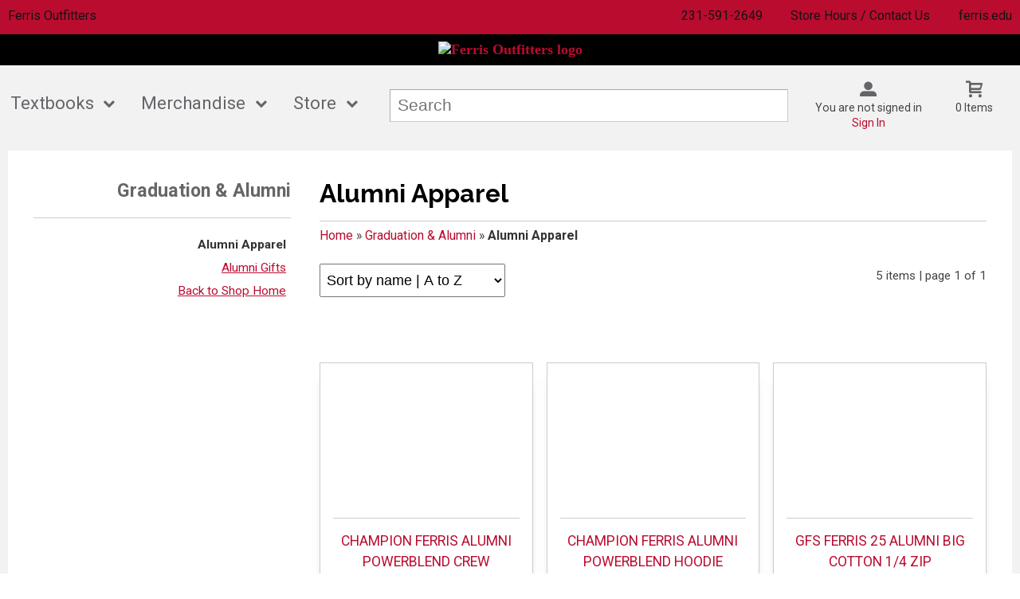

--- FILE ---
content_type: text/html; charset=UTF-8
request_url: https://ferrisoutfitters.com/shop_product_list.asp?catalog_group_id=Nw&catalog_group_name=R3JhZHVhdGlvbiAmIEFsdW1uaQ&catalog_id=9&catalog_name=R1JBRFVBVElPTiAmYW1wOyBBTFVNTkk
body_size: 30148
content:
<!-- ::: WebPRISM Template 2016-1 ::: -->

<!DOCTYPE html>
<!--[if IE]><![endif]-->
<!--[if IE 8 ]>    <html lang="en" class="ie8">    <![endif]-->
<!--[if IE 9 ]>    <html lang="en" class="ie9">    <![endif]-->
<html lang="en">
<head>
	<title>GRADUATION &amp; ALUMNI | Ferris Outfitters</title>
	<!--Tells IE to use the highest mode available to prevent compatability mode-->
	<meta http-equiv="X-UA-Compatible" content="IE=edge">
	<meta http-equiv="Content-Type" content="text/html; charset=UTF-8">
	<meta content="width=device-width, initial-scale=1.0" name="viewport">
	<meta name="format-detection" content="telephone=no">
	
	<style type="text/css" media="all">
    @import url("/innerweb/v4.0/styles/campushub.css");
    @import url("/innerweb/v4.0/styles/delta/delta.css");
</style>
<script type="text/javascript" src="/innerweb/v4.0/include/js/jquery-3.6.0_min.js"></script>
<script type="text/javascript" src="/innerweb/v4.0/include/js/campushub.js"></script>
<script type="text/javascript" src="/innerweb/v4.0/include/js/modals.js"></script>
<script type="text/javascript" src="/innerweb/v4.0/include/js/jqmodal.js"></script>
<script type="text/javascript" src="/innerweb/v4.0/include/js/set_modal_div_and_cart_summary_values.js"></script>
<script type="text/javascript" src="/innerweb/v4.0/include/js/modernizr.min.js"></script>


<script type="text/javascript">
    

    function doLoad(){
        autoLinkInit();
    }
    window.addEventListener("load", doLoad);
</script>



<!-- set different prefix to be able to use a newer version of jQuery -->
<script type="text/javascript">  
    var $jq = $;   
</script>

	<link href='https://fonts.googleapis.com/css?family=Raleway:400,700%7CRoboto:400,700' rel='stylesheet' type='text/css'>
	<link rel="shortcut icon" href="images/favicon.ico" type="image/x-icon" />
	
	<!-- gives ability to assign CSS specific to ie10 -->
	<script>
		if(Function('/*@cc_on return document.documentMode===10@*/')()){document.documentElement.className+=' ie10';}
	</script>	
	
	<script type="text/javascript">
	/*! A fix for the iOS orientationchange zoom bug. Script by @scottjehl, rebound by @wilto.MIT / GPLv2 License.*/
	(function(a){function m(){d.setAttribute("content",g),h=!0}function n(){d.setAttribute("content",f),h=!1}function o(b){l=b.accelerationIncludingGravity,i=Math.abs(l.x),j=Math.abs(l.y),k=Math.abs(l.z),(!a.orientation||a.orientation===180)&&(i>7||(k>6&&j<8||k<8&&j>6)&&i>5)?h&&n():h||m()}var b=navigator.userAgent;if(!(/iPhone|iPad|iPod/.test(navigator.platform)&&/OS [1-5]_[0-9_]* like Mac OS X/i.test(b)&&b.indexOf("AppleWebKit")>-1))return;var c=a.document;if(!c.querySelector)return;var d=c.querySelector("meta[name=viewport]"),e=d&&d.getAttribute("content"),f=e+",maximum-scale=1",g=e+",maximum-scale=10",h=!0,i,j,k,l;if(!d)return;a.addEventListener("orientationchange",m,!1),a.addEventListener("devicemotion",o,!1)})(this); 
	</script>
	
	<!-- Add style sheets -->
	<link rel="stylesheet" type="text/css" href="css/main.css">
	<link rel="stylesheet" type="text/css" href="css/responsive.css">
	<link rel="stylesheet" type="text/css" href="fonts/fonts.css">
	<link rel="stylesheet" type="text/css" href="../innerweb/v4.0/template/2016-1/slick/slick.min.css">
	<link rel="stylesheet" type="text/css" href="css/print.css" media="print">

	<!-- LocalRef:8 -->

<script type="text/javascript" src="/innerweb/v4.0/include/js/cookies.js"></script>
<script type="text/javascript">
<!--
var referrer;
var rootURL = 'http://ferrisoutfitters.com/';
var rootSURL = 'https://ferrisoutfitters.com/';

if (cookies_enabled) {

referrer = getCookie('referring_url');
if (!referrer) {
    referrer = '';
if (referrer == ''){
referrer = 'None';
}else if((referrer.indexOf(rootURL) >= 0) || (referrer.indexOf(rootSURL) >= 0)){
referrer = 'Local';
}
setCookie('referring_url', referrer);
referrer = getCookie('referring_url');
if(!referrer){
referrer = 'Unknown';
}
}else{
    var referring_page = '';
if ((referring_page.indexOf(rootURL) >= 0) ||(referring_page.indexOf(rootSURL) >= 0) ||(referring_page == '')) {
} else {
referrer = referring_page
setCookie('referring_url', referrer);
}
}
} else {
referrer = 'Unknown';
}
//-->
</script>


<!-- Google site tag (gtag.js) - Google Universal Analytics -->
<script async src="https://www.googletagmanager.com/gtag/js?id=UA-210546964-1"></script>
<script>
window.dataLayer = window.dataLayer || [];
function gtag(){window.dataLayer.push(arguments);}
gtag('js', new Date());

gtag('config', 'UA-210546964-1', {'anonymize_ip': false, 'debug_mode': false });
</script>

</head>

<!-- body layout options: one-column | two-column | left-vert-nav | right-vert-nav -->
<body id="shop" class="one-column shop-list">

	<div id="main-wrapper">
<div class="top-banner">
<div>
	<h1 class="top-banner-store-name"><a href="https://ferrisoutfitters.com/default.asp?"><span class="accessibility">Welcome to </span>Ferris Outfitters</a></h1>
	<span class="top-banner-info">
		<a class="contact-phone" href="tel:231-591-2649">231-591-2649</a>
		<a href="https://ferrisoutfitters.com/site_about_us.asp?">Store Hours / Contact Us</a>
		<a target="_blank" href="https://www.ferris.edu/">ferris.edu</a>
	</span>
</div>
</div>

<header>
	
		<div id="site-name">
		<a href="https://ferrisoutfitters.com/default.asp?">
		<img src="https://ferrisoutfitters.com/images/Stacked-Logo-white-01.png" alt="Ferris Outfitters logo" style="width:20%;height:20%;">
		<span>Ferris Outfitters</span></a>
		</div>
		
		<div class="menu-container">
		<div id="menu">
			<!-- INCLUDE NAV STYLE SHEET -->
<link rel="stylesheet" type="text/css" href="css/nav.css">

<!-- HTML FOR BASE NAV -->
<nav>
	<!-- MOBILE MENU OVERLAY -->
	<div class="mobile-menu-overlay"></div>
	<!-- INCLUDED FOR ACCESSIBILITY REASONS -->
	<div class="accessibility"><h2>Navigation</h2></div>
	<!-- Only displays in mobile menu -->
	<div class="mobile-menu-open"><a>Menu</a></div>
	
<div id="sitenav">
	<!-- CLOSE MENU - MOBILE ONLY -->
	<div class="mobile-menu-close"><a>Close Menu</a></div>
	<!-- ACCOUNT INFO - MOBILE ONLY -->
	<div class="mobile-login">
		
			<a href="https://ferrisoutfitters.com/account_login.asp?">Sign In</a><a href="https://ferrisoutfitters.com/account_create.asp?">Create an Account</a>
		
	</div>

	<!-- BEGIN NAVIGATION LINKS -->
	<ul>
		<li class="nav-home-link"><a href="default.asp">Home</a></li>
		<li><span>Textbooks</span>
			<ul>
				<li class="arrow-up"></li>
				<li><a target="_blank" href="https://ferris.textbookx.com/institutional/index.php">Online Bookstore</a></li>
				<li><a target="_blank" href="https://ferris.textbookx.com/help#/">Textbook Help</a></li>
				<li><a target="_blank" href="https://ferrisoutfitters.com/shop_main.asp?catalog_group_id=MzQ&catalog_group_name=Q291cnNlIFBhY2s">Coursepacks</a></li>
				<li><a target="_blank" href="https://www.ferris.edu/campus-store/bookstore-faq.htm">FAQs</a></li>
				<!--<li><a href="https://ferrisoutfitters.com/buy_textbooks.asp?">Buy / Reserve / Rent</a></li>-->
				
				<!--
				<li><span>Textbook A</span>
					<ul>
						<li class="nav-back-one"><a>Back</a></li>
						<li><a href="Textbook-A-1">Textbook A-1</a></li>
						<li><a href="Textbook-A-2">Textbook A-2</a></li>
						<li><a href="Textbook-A-3">Textbook A-3</a></li>
					</ul>
				</li>-->
			</ul>
		</li>
		<li><span>Merchandise</span>
			<ul>
				<li class="arrow-up"></li>
				<li><a href="https://ferrisoutfitters.com/shop_main.asp?">Shop All Merchandise</a></li>
				
				<li><a href="shop_main.asp?catalog_group_id=MTA&catalog_group_name=QWNjZXNzb3JpZXM">Accessories</a></li>
				
				
				<li><span>Clothing</span>

					<ul>
						<li><a href="shop_main.asp?catalog_group_id=MzE&catalog_group_name=TWVuJ3MgQXBwYXJlbA">Men's Apparel</a></li>						
						<li><a href="shop_main.asp?catalog_group_id=MjY&catalog_group_name=V29tZW4ncyBBcHBhcmVs">Women's Apparel</a></li>
						<li><a href="shop_main.asp?catalog_group_id=Mjc&catalog_group_name=WW91dGggQXBwYXJlbA">Youth Apparel</a></li>
					</ul>
					</li>

				
				<li><a href="shop_main.asp?catalog_group_id=MTc&catalog_group_name=RHJpbmt3YXJl">Drinkware</a></li>
				
			
				
				<li><a href="shop_main.asp?catalog_group_id=NDg&catalog_group_name=Q2hhbXBpb25zaGlwIEdlYXI">Championship Apparel</a></li>
				

				
				<li><a href="shop_main.asp?catalog_group_id=Ng&catalog_group_name=R2lmdHM">Gifts</a></li>
				
				<li><span>Graduation & Alumni</span>
					<ul>
						<li class="nav-back-one"><a>Back</a></li>
						
						<li><a href="shop_main.asp?catalog_group_id=Nw&catalog_group_name=R3JhZHVhdGlvbiAmIEFsdW1uaQ">Graduation & Alumni</a></li>
						
						<li><a href="https://ferrisoutfitters.universityframes.com/">Diploma Frames</a></li>
					</ul>
				</li>				

				<li><a href="shop_main.asp?catalog_group_id=OQ&catalog_group_name=R2lmdCBDYXJkcw">Gift Cards</a></li>

				<!--
				<li><span>Mega Level 1</span>
					<ul>
						<li class="nav-back-one"><a>Back</a></li>
						<li>
							<ul> <!-- COLUMN 1 -->
						<!--		<li class="heading">Men's Apparel</li>
								<li><a>Polos &amp; Dress Shirts</a></li>
								<li><a>Shorts &amp; Pants</a></li>
								<li><a>Sweats</a></li>
								<li><a>Outerwear</a></li>
								<li><a>Jerseys</a></li>
								<li><a>T-Shirts</a></li>
								
								<li class="heading">Women's Apparel</li>
								<li><a>Polos &amp; Dress Shirts</a></li>
								<li><a>Shorts &amp; Pants</a></li>
								<li><a>Sweats</a></li>
								<li><a>Headwear</a></li>
								<li><a>T-Shirts</a></li>
								<li><a>Intimates</a></li>
							</ul>
							
							<ul> <!-- COLUMN 2 -->
							<!--	<li class="heading">Children</li>
								<li><a>Youth</a></li>
								<li><a>Infant &amp; Toddler</a></li>
								<li><a>Accessories</a></li>
								
								<li class="heading">Brands</li>
								<li><a>Addidas</a></li>
								<li><a>Nike</a></li>
								<li><a>Reebok</a></li>
								<li><a>Under Armour</a></li>
							</ul>
							
							<ul> <!-- COLUMN 3 -->
							<!--	<li class="heading">Gifts</li>
								<li><a>Gifts</a></li>
								<li><a>Gift Certificates</a></li>
								
								<li class="heading">Graduation</li>
								<li><a>Diploma Frames</a></li>
								<li><a>Cards &amp; Invites</a></li>
							</ul>
						</li>
					</ul>
				</li>-->
			</ul>
		</li>
		<li><span>Store</span>
			<ul>
				<li class="arrow-up"></li>
				<li><a href="https://ferrisoutfitters.com/site_about_us.asp?">About Us</a></li>
				<li><a target="_blank" href="https://www.ferris.edu/campus-store/ferris-outfitters.htm">FAQs</a></li>
				<li><a href="https://ferrisoutfitters.com/site_customer_service.asp?">Customer Service</a></li>
				<li><a href="https://ferrisoutfitters.com/site_customer_service.asp?#returns">Return Policy</a></li>
				<li><a href="https://ferrisoutfitters.com/site_customer_service.asp?#shipping">Shipping</a></li>
				<li><a href="https://ferrisoutfitters.com/site_sizing.asp?">Sizing</a></li>
				<li><a href="https://ferrisoutfitters.com/site_cause.asp?">Bulldogs for a Cause</a></li>
			</ul>
		</li>
	</ul>
</div> <!-- END #sitenav -->
	
</nav> <!-- END nav -->
<script type='text/javascript' src='js/nav.js'></script>

			
			<div id="user-nav">	

			<!-- USER-SUMMARY DISPLAY -->
                <div id="user-summary"><span class="user-message logged-out">You are not signed in</span><br /><a class="user-login" href="https://ferrisoutfitters.com/account_login.asp?">Sign In</a></div>
			
			<!-- CART-SUMMARY DISPLAY -->
			    			<div id="cart-summary"><a href="https://ferrisoutfitters.com/cart.asp?">				<strong class="accessibility">My Cart</strong><br /><span id="cartSummaryValues"><span class="cartSummaryCount">0 items</span></span><br/><span id="cartSummaryLink"></span><br/></a></div>

						
			<!-- MOBILE SEARCH BUTTON -->
			<div class="mobile-search">
				<a title="open search">Search</a>
			</div>
			
			</div> <!-- END USER-NAV -->
			
			<div id="site-search">
	<form action="https://ferrisoutfitters.com/search_index_results.asp?" method="get" name="siteSearch" id="frm-sitesearch">
		<label class="accessibility" for="txtSearch">Search website for products</label>
		<input name="search_text" id="txtSearch" type="text" class="box" autofocus title="Search" spellcheck="false" autocomplete="off" maxlength="50" placeholder="Search">
		<input type="hidden" name="pageaction" value="redirect">
		<input type="submit" value="GO" class="button">
	</form>
</div><!-- end #site-search -->

		</div>
		</div>
		
		<a href="#main" title="skip navigation" class="accessibility">skip to main content</a>
							
</header>

<div id="page">
<div class="subheader">
    <!-- BEGIN ALERT -->
    
    <!-- END ALERT -->
</div>
		
		<div id="content" class="three-col">
			<div id="content-top"></div>
			<div id="main" role="main">
				
				
				<!--<h1><span>GRADUATION &amp; ALUMNI</span></h1>-->
				
				<h1><span>Alumni Apparel</span></h1><div class="breadcrumbs-cont"><p>You are here:</p><ul class="breadcrumbs"><li><a href="https://ferrisoutfitters.com/shop_main.asp?">Home</a> »</li>
<li><a href="https://ferrisoutfitters.com/shop_main.asp?catalog_group_id=Nw&catalog_group_name=R3JhZHVhdGlvbiAmIEFsdW1uaQ">Graduation &amp; Alumni</a> »</li>
<li>Alumni Apparel</li>
</ul></div><div class="product-list clearfix"><div class="product-list-controls clearfix"><div class="product-list-paging">5 items<br/>page 1 of 1</div><div class="product-list-sort"><form action="https://ferrisoutfitters.com/shop_product_list.asp?catalog_group_id=Nw&catalog_group_name=R3JhZHVhdGlvbiAmIEFsdW1uaQ&catalog_id=9&catalog_name=R1JBRFVBVElPTiAmYW1wOyBBTFVNTkk" method="post" id="listsort_0"><input type="hidden" name="__CSRFToken" id="__CSRFToken" value="M%2bTlPIJHXtqF4Qi0vhgAFRAoK4wHirgYHcP9%2b2JneagogOAfIfnXzzSaI5nytOeQ6qOJYekacixC3yY2sy5nWx5ffgjNAxod0WvyPX0aXfaP7%2f2T5qzvdSqwehVDvMWO"><label for="sort_0">sort items by</label><select name="sort" id="sort_0" onchange="submit()"><option value="0" selected="selected">name | A to Z</option><option value="1">name | Z to A</option><option value="2">price | low to high</option><option value="3">price | high to low</option></select></form></div></div>
<div class="products-row">
<div class="product"><a href="https://ferrisoutfitters.com/shop_product_detail.asp?catalog_group_id=Nw&catalog_group_name=R3JhZHVhdGlvbiAmIEFsdW1uaQ&catalog_id=9&catalog_name=R1JBRFVBVElPTiAmYW1wOyBBTFVNTkk&pf_id=2501&product_name=Q0hBTVBJT04gRkVSUklTIEFMVU1OSSBQT1dFUkJMRU5EIENSRVc&type=1&target=shop_product_list.asp"><img src="outerweb/product_images/CHAMPIONFERRISALUMNIPOWERBLENDCREWt.png" onerror="this.onerror=null;this.src='outerweb/product_images/not_available_170.gif';" alt="CHAMPION FERRIS ALUMNI POWERBLEND CREW" class="product-thumb" /></a><div class="product-name"><a href="https://ferrisoutfitters.com/shop_product_detail.asp?catalog_group_id=Nw&catalog_group_name=R3JhZHVhdGlvbiAmIEFsdW1uaQ&catalog_id=9&catalog_name=R1JBRFVBVElPTiAmYW1wOyBBTFVNTkk&pf_id=2501&product_name=Q0hBTVBJT04gRkVSUklTIEFMVU1OSSBQT1dFUkJMRU5EIENSRVc&type=1&target=shop_product_list.asp">CHAMPION FERRIS ALUMNI POWERBLEND CREW</a></div><div class="product-price">$51.99</div><div class="additional-colors">More&nbsp;Colors&nbsp;Available</div></div><div class="product"><a href="https://ferrisoutfitters.com/shop_product_detail.asp?catalog_group_id=Nw&catalog_group_name=R3JhZHVhdGlvbiAmIEFsdW1uaQ&catalog_id=9&catalog_name=R1JBRFVBVElPTiAmYW1wOyBBTFVNTkk&pf_id=2502&product_name=Q0hBTVBJT04gRkVSUklTIEFMVU1OSSBQT1dFUkJMRU5EIEhPT0RJRQ&type=1&target=shop_product_list.asp"><img src="outerweb/product_images/CHAMPIONFERRISALUMNIPOWERBLENDHOODIEt.png" onerror="this.onerror=null;this.src='outerweb/product_images/not_available_170.gif';" alt="CHAMPION FERRIS ALUMNI POWERBLEND HOODIE" class="product-thumb" /></a><div class="product-name"><a href="https://ferrisoutfitters.com/shop_product_detail.asp?catalog_group_id=Nw&catalog_group_name=R3JhZHVhdGlvbiAmIEFsdW1uaQ&catalog_id=9&catalog_name=R1JBRFVBVElPTiAmYW1wOyBBTFVNTkk&pf_id=2502&product_name=Q0hBTVBJT04gRkVSUklTIEFMVU1OSSBQT1dFUkJMRU5EIEhPT0RJRQ&type=1&target=shop_product_list.asp">CHAMPION FERRIS ALUMNI POWERBLEND HOODIE</a></div><div class="product-price">$58.99</div><div class="additional-colors">More&nbsp;Colors&nbsp;Available</div></div><div class="product"><a href="https://ferrisoutfitters.com/shop_product_detail.asp?catalog_group_id=Nw&catalog_group_name=R3JhZHVhdGlvbiAmIEFsdW1uaQ&catalog_id=9&catalog_name=R1JBRFVBVElPTiAmYW1wOyBBTFVNTkk&pf_id=3011&product_name=R0ZTIEZFUlJJUyAyNSBBTFVNTkkgQklHIENPVFRPTiAxLzQgWklQ&type=1&target=shop_product_list.asp"><img src="outerweb/product_images/GFSFERRIS25ALUMNIBIGCOTTON14ZIPt.jpg" onerror="this.onerror=null;this.src='outerweb/product_images/not_available_170.gif';" alt="GFS FERRIS 25 ALUMNI BIG COTTON 1/4 ZIP" class="product-thumb" /></a><div class="product-name"><a href="https://ferrisoutfitters.com/shop_product_detail.asp?catalog_group_id=Nw&catalog_group_name=R3JhZHVhdGlvbiAmIEFsdW1uaQ&catalog_id=9&catalog_name=R1JBRFVBVElPTiAmYW1wOyBBTFVNTkk&pf_id=3011&product_name=R0ZTIEZFUlJJUyAyNSBBTFVNTkkgQklHIENPVFRPTiAxLzQgWklQ&type=1&target=shop_product_list.asp">GFS FERRIS 25 ALUMNI BIG COTTON 1/4 ZIP</a></div><div class="product-price">$64.99</div></div></div><div class="products-row">
<div class="product"><a href="https://ferrisoutfitters.com/shop_product_detail.asp?catalog_group_id=Nw&catalog_group_name=R3JhZHVhdGlvbiAmIEFsdW1uaQ&catalog_id=9&catalog_name=R1JBRFVBVElPTiAmYW1wOyBBTFVNTkk&pf_id=2923&product_name=R0ZTIEZFUlJJUyAyNSBBTFVNTkkgU09GVCBULVNISVJU&type=1&target=shop_product_list.asp"><img src="outerweb/product_images/GFSFERRIS25ALUMNISOFTTSHIRTt.jpg" onerror="this.onerror=null;this.src='outerweb/product_images/not_available_170.gif';" alt="GFS FERRIS 25 ALUMNI SOFT T-SHIRT" class="product-thumb" /></a><div class="product-name"><a href="https://ferrisoutfitters.com/shop_product_detail.asp?catalog_group_id=Nw&catalog_group_name=R3JhZHVhdGlvbiAmIEFsdW1uaQ&catalog_id=9&catalog_name=R1JBRFVBVElPTiAmYW1wOyBBTFVNTkk&pf_id=2923&product_name=R0ZTIEZFUlJJUyAyNSBBTFVNTkkgU09GVCBULVNISVJU&type=1&target=shop_product_list.asp">GFS FERRIS 25 ALUMNI SOFT T-SHIRT</a></div><div class="product-price">$29.99</div></div><div class="product"><a href="https://ferrisoutfitters.com/shop_product_detail.asp?catalog_group_id=Nw&catalog_group_name=R3JhZHVhdGlvbiAmIEFsdW1uaQ&catalog_id=9&catalog_name=R1JBRFVBVElPTiAmYW1wOyBBTFVNTkk&pf_id=2564&product_name=VFJUIEZFUlJJUyAyNCBGRVJSSVMgU1RBVEUgQUxVTU5JIFBPTE8&type=1&target=shop_product_list.asp"><img src="outerweb/product_images/TRTFERRIS24FERRISSTATEALUMNIPOLOt.png" onerror="this.onerror=null;this.src='outerweb/product_images/not_available_170.gif';" alt="TRT FERRIS 24 FERRIS STATE ALUMNI POLO" class="product-thumb" /></a><div class="product-name"><a href="https://ferrisoutfitters.com/shop_product_detail.asp?catalog_group_id=Nw&catalog_group_name=R3JhZHVhdGlvbiAmIEFsdW1uaQ&catalog_id=9&catalog_name=R1JBRFVBVElPTiAmYW1wOyBBTFVNTkk&pf_id=2564&product_name=VFJUIEZFUlJJUyAyNCBGRVJSSVMgU1RBVEUgQUxVTU5JIFBPTE8&type=1&target=shop_product_list.asp">TRT FERRIS 24 FERRIS STATE ALUMNI POLO</a></div><div class="product-price">$36.99</div><div class="additional-colors"><input type="hidden" name="__CSRFToken" id="__CSRFToken" value="U1bK%2b1BhODAvpzaLgSqBhEMgM3mK0lz1xG%2fIzTIIOJWukUiKjcDxeqkrwYIXMLLEygeaQWG%2bpRbazGyyam465KCfp0NyCzTsYSzUB2vWsxfnYinCfTXEK%2fih4D0FmsBC">More&nbsp;Colors&nbsp;Available</div></div></div>
<div class="product-list-controls clearfix"><div class="product-list-paging">5 items<br/>page 1 of 1</div><div class="product-list-sort"><form action="https://ferrisoutfitters.com/shop_product_list.asp?catalog_group_id=Nw&catalog_group_name=R3JhZHVhdGlvbiAmIEFsdW1uaQ&catalog_id=9&catalog_name=R1JBRFVBVElPTiAmYW1wOyBBTFVNTkk" method="post" id="listsort_1"><label for="sort_1">sort items by</label><select name="sort" id="sort_1" onchange="submit()"><option value="0" selected="selected">name | A to Z</option><option value="1">name | Z to A</option><option value="2">price | low to high</option><option value="3">price | high to low</option></select></form></div></div></div>
			</div>


<div id="sub-nav">
<h2>Browse</h2><h3>Graduation &amp; Alumni</h3><ul><li class="selected"><a href="https://ferrisoutfitters.com/shop_product_list.asp?catalog_group_id=Nw&catalog_group_name=R3JhZHVhdGlvbiAmIEFsdW1uaQ&catalog_id=9&catalog_name=QWx1bW5pIEFwcGFyZWw">Alumni Apparel</a></li><li><a href="https://ferrisoutfitters.com/shop_product_list.asp?catalog_group_id=Nw&catalog_group_name=R3JhZHVhdGlvbiAmIEFsdW1uaQ&catalog_id=40&catalog_name=QWx1bW5pIEdpZnRz">Alumni Gifts</a></li></ul>
</div><div id="advertising">
<div id="adblock">


</div>
</div>
			<div id="content-bottom"></div>
		</div>
		
</div><!-- end page -->

<footer>
	<div id="footer-box">
	<h1 class="accessibility">Ferris Outfitters - Website Footer</h1>
		<div class="footer-leftcol">
			<h2 class="accessibility">Info and Sign Ups</h2>
			
			<div class="footer-block checkout-hide">
				<h3>Sign Up For Email</h3>
				<form name="newsletter" class="newsletter-form" action="newsletter_process.asp" method="post" >
	
	<label class="accessibility" for="newsletter-email">Enter Email Address</label>
	
	<input name="email" id="newsletter-email" type="email" class="box" maxlength="100" placeholder="Enter Email Address" pattern="[a-z0-9._%+-]+@[a-z0-9.-]+\.[a-z]{2,}$" title="Newsletter Signup">
	
	<button type="submit" class="newsletter-button"><span role="presentation"></span> Sign Up</button>

</form>
			</div>
			
			
			<div class="footer-block">
				<!-- BEGIN STORE HOURS -->
<div class="store-hours"><div class="hours-block-1"><h3 class="h5">Store Hours </h3><table><caption class="accessibility">Store hours</caption><tbody><tr class="is-today is-closed"><th scope="row"><span class="closed-icon" aria-hidden="true"></span>Monday</th><td>8:00AM - 5:00PM</td></tr><tr><th scope="row">Tuesday</th><td>8:00AM - 5:00PM</td></tr><tr><th scope="row">Wednesday</th><td>8:00AM - 5:00PM</td></tr><tr><th scope="row">Thursday</th><td>8:00AM - 5:00PM</td></tr><tr><th scope="row">Friday</th><td>8:00AM - 5:00PM</td></tr><tr><th scope="row">Saturday</th><td>CLOSED - CLOSED</td></tr><tr><th scope="row">Sunday</th><td>CLOSED - CLOSED</td></tr></tbody></table></div></div>
<!-- END STORE HOURS -->
			</div>
			
		</div>
		
		<div class="footer-rightcol">
			<h2 class="accessibility">Footer Navigation Links</h2>
			<div id="footer-menu" class="footer-links">
			
				<div class="footer-block checkout-hide">
					<h3>Textbooks</h3>
					<a target="_blank" href="https://ferris.textbookx.com/institutional/index.php">Online Bookstore</a>
					<a target="_blank" href="https://ferris.textbookx.com/help#/">Textbook Help</a>
					<a target="_blank" href="shop_product_list.asp?catalog_name=Q09VUlNFUEFDS1M&catalog_id=18">Coursepacks</a>
					<a target="_blank" href="https://www.ferris.edu/campus-store/bookstore-faq.htm">FAQs</a>
					<!--<a href="https://ferrisoutfitters.com/buy_textbooks.asp?">Find Textbooks</a>-->
					
				</div>
				
				<div class="footer-block checkout-hide">
					<h3>Merchandise</h3>
					<a href="shop_main.asp?catalog_group_id=MTA&catalog_group_name=QWNjZXNzb3JpZXM">Accessories</a>
					<a href="https://ferrisoutfitters.com/shop_main.asp?">Clothing</a>
					<a href="shop_main.asp?catalog_group_id=MTc&catalog_group_name=RHJpbmt3YXJl">Drinkware</a>
					
					<a href="https://ferrisoutfitters.com/shop_main.asp?catalog_group_id=NDg&catalog_group_name=Q2hhbXBpb25zaGlwIEdlYXI">Championship Apparel</a>
					
					<a href="shop_main.asp?catalog_group_id=Ng&catalog_group_name=R2lmdHM">Gifts</a>
					<a href="shop_main.asp?catalog_group_id=Nw&catalog_group_name=R3JhZHVhdGlvbiAmIEFsdW1uaQ">Graduation & Alumni</a>
					<a href="https://ferrisoutfitters.universityframes.com/">Diploma Frames</a>
			
					<a href="shop_main.asp?catalog_group_id=OQ&catalog_group_name=R2lmdCBDYXJkcw">Gift Cards</a>
				</div>
				
				<div class="footer-block checkout-hide">
					<h3>Store</h3>
					<a href="https://ferrisoutfitters.com/default.asp?">Home</a>
					<a href="https://ferrisoutfitters.com/site_about_us.asp?">Contact Us</a>
					<a target="_blank" href="https://www.ferris.edu/campus-store/ferris-outfitters.htm">FAQs</a>
					<a href="https://ferrisoutfitters.com/site_customer_service.asp?">Customer Service</a>
					<a href="https://ferrisoutfitters.com/site_customer_service.asp?#returns">Returns</a>
					<a href="https://ferrisoutfitters.com/site_customer_service.asp?#shipping">Shipping</a>
					<a href="https://ferrisoutfitters.com/site_sizing.asp?">Sizing</a>
					<a href="https://ferrisoutfitters.com/site_cause.asp?">Bulldogs for a Cause</a>
				</div>
				
				<div class="footer-block">
					<h3>Find Us</h3>
                    <a target="_blank" href="https://goo.gl/maps/KpCmg3cyynRSgYSFA">805 Campus Dr.<br>Big Rapids, MI<span>&nbsp;</span>49307</a>
					<a href="tel:231-591-2649">231-591-2649</a>
				</div>

			</div>
			
			<hr>
			
			<div class="footer-block checkout-hide">
				<h3>Stay Connected</h3>
				<div class="sociallinks">
				<a class="facebook" target="_blank" title="Link to Facebook" href="https://www.facebook.com/ferrisoutfitters/"><span class="accessibility">Visit us on Facebook</span></a>
				<a class="instagram" target="_blank" title="Link to Instagram" href="https://www.instagram.com/ferrisoutfitters/"><span class="accessibility">Visit us on Instagram</span></a>
				
				<!--
				<a class="googleplus" target="_blank" title="Link to Google+" href="http://www.plus.google.com"><span class="accessibility">Visit us on Google+</span></a>
				<a class="twitter" target="_blank" title="Link to Twitter" href="https://twitter.com/nebraskabookco"><span class="accessibility">Visit us on Twitter</span></a>
				<a class="facebook" target="_blank" title="Link to Facebook" href="https://www.facebook.com/nbctextbooks/"><span class="accessibility">Visit us on Facebook</span></a>
				<a class="linkedin" target="_blank" title="Link to LinkedIn" href="https://www.linkedin.com/company/27071?trk=tyah&trkInfo=clickedVertical:company,clickedEntityId:27071,idx:2-1-2,tarId:1452116565480,tas:nebraska%20book%20com"><span class="accessibility">Visit us on LinkedIn</span></a>
				<a class="youtube" target="_blank" title="Link to YouTube" href="https://www.youtube.com/channel/UC-H2IsTqg3xr0uII9vqxyIA"><span class="accessibility">Visit us on YouTube</span></a>
				<a class="pinterest" target="_blank" title="Link to Pinterest" href="https://www.pinterest.com/"><span class="accessibility">Visit us on Pinterest</span></a>
				<a class="flickr" target="_blank" title="Link to Flickr" href="https://www.flickr.com/"><span class="accessibility">Visit us on Flickr</span></a>
				<a class="foursquare" target="_blank" title="Link to Foursquare" href="https://www.foursquare.com/"><span class="accessibility">Visit us on Foursquare</span></a>
				<a class="yelp" target="_blank" title="Link to Yelp" href="https://www.yelp.com/"><span class="accessibility">Visit us on Yelp</span></a>
				-->
				<a class="contact-email" href="mailto:ferrisoutfitters@ferris.edu" title="Link to Email Us"><span class="accessibility">Email Us</span></a>
				</div>
			</div>

		</div>
		<a class="to-top" title="click to go to the top of the page"></a>
		
	</div><!-- end footer-box -->
	<div class="copy-info checkout-hide">
		&copy;&nbsp;2026&nbsp;Ferris Outfitters
		 | 
		<a href="https://ferrisoutfitters.com/site_terms_of_use.asp?">Privacy Policy</a>
		 | 
		<a href="https://ferrisoutfitters.com/site_terms_of_use.asp?#terms">Terms of Use</a>
	</div>

</footer>

<!-- DO NOT REMOVE -->

<script type='text/javascript' src='js/responsive.js'></script>
<script type='text/javascript' src='js/custom.js'></script>	
		
	
	<div id="extra1"><div></div></div>
	<div id="extra2">&nbsp;</div>
	
</div> <!-- end main-wrapper -->



<!-- CONVERSION TRACKING SCRIPTS FOR EVERY PAGE -->

<!-- END CONVERSION TRACKING SCRIPTS FOR EVERY PAGE -->




<script type="text/javascript" src="/bnith__SUT1i1NKCtx0lru7Zzv2euWeS4IuYOIcXL-LaFotwCrt3SxrSBaUyjYh_-wicQnPxNYP7rjr9QQ="></script> <script language="JavaScript" type="text/javascript">const _0x35e8=['visitorId','18127kSXadA','356575NPKVMA','7306axxsAH','get','657833TzFjkt','717302TQdBjl','34lMHocq','x-bni-rncf=1768265294427;expires=Thu, 01 Jan 2037 00:00:00 UTC;path=/;','61XMWbpU','cookie',';expires=Thu, 01 Jan 2037 00:00:00 UTC;path=/;','then','651866OSUgMa','811155xdatvf','x-bni-fpc='];function _0x258e(_0x5954fe,_0x43567d){return _0x258e=function(_0x35e81f,_0x258e26){_0x35e81f=_0x35e81f-0x179;let _0x1280dc=_0x35e8[_0x35e81f];return _0x1280dc;},_0x258e(_0x5954fe,_0x43567d);}(function(_0x5674de,_0xdcf1af){const _0x512a29=_0x258e;while(!![]){try{const _0x55f636=parseInt(_0x512a29(0x17b))+-parseInt(_0x512a29(0x179))*parseInt(_0x512a29(0x17f))+-parseInt(_0x512a29(0x183))+-parseInt(_0x512a29(0x184))+parseInt(_0x512a29(0x187))*parseInt(_0x512a29(0x17d))+parseInt(_0x512a29(0x188))+parseInt(_0x512a29(0x17c));if(_0x55f636===_0xdcf1af)break;else _0x5674de['push'](_0x5674de['shift']());}catch(_0xd3a1ce){_0x5674de['push'](_0x5674de['shift']());}}}(_0x35e8,0x6b42d));function getClientIdentity(){const _0x47e86b=_0x258e,_0x448fbc=FingerprintJS['load']();_0x448fbc[_0x47e86b(0x182)](_0x4bb924=>_0x4bb924[_0x47e86b(0x17a)]())[_0x47e86b(0x182)](_0x2f8ca1=>{const _0x44872c=_0x47e86b,_0xa48f50=_0x2f8ca1[_0x44872c(0x186)];document[_0x44872c(0x180)]=_0x44872c(0x185)+_0xa48f50+_0x44872c(0x181),document[_0x44872c(0x180)]=_0x44872c(0x17e);});}getClientIdentity();</script></body>

</html>


--- FILE ---
content_type: text/css
request_url: https://ferrisoutfitters.com/css/responsive.css
body_size: 56984
content:

/*  ::::::::::::::::::::::::::::::::::::::::::::::::
	     CSS FOR 1300px AND LESS
::::::::::::::::::::::::::::::::::::::::::::::::::::  */

@media screen and (max-width: 1300px) {

div.book-info {
    width: 50%;
}

.book-detail .book-specs {
    width: 50%;
}

.book-info dl {
    padding: 1em 3% 4em 3%;
}

#main div.book-detail div.book-info .button {
    width: 94%;
    top: auto;
    right: auto;
    left: 3%;
    bottom: 1em;
}
	
.product {
	width: 48%;
	-webkit-flex: 1 1 200px;
    -ms-flex: 1 1 200px;
    flex: 1 1 200px;
}

.product-list .product-price {
	font-size:1em;
}

.catalog-container li {
	width: 23%;
}

#site-name span {
    bottom: 27%;
    font-size: 1.2em;
}

.one-column.shop-home div#content.three-col div#main {
	width:100%;
}

.one-column div#content.three-col div#main, div#main2, .search-result-set {
    width: 70%;
}

div#content.three-col div#sub-nav, #search-nav {
    width: 30%;
}

#shop .product-list-controls {
	height: auto;
}

#shop .links-present .page-info {
	float: right;
}

#shop .page-links {
	float: none;
    width: 100%;
    text-align: center;
    margin: 20px 0 5px 0;
}

}

@media screen and (max-width: 1150px) {

.course-notes h4 {
    margin: 1em 0 0 0;
    padding: 0;
    border-right: 0;
    display: block;
}

#main form.two-col #checkout-ccinfo label,
#main form.two-col .checkout-nonccpayment-container label {
	display:block;
	float:none;
	text-align:left;
	margin: 1em 0 .25em 0;
	width:auto;
}

}


/*  ::::::::::::::::::::::::::::::::::::::::::::::::
	     CSS FOR 1100px AND LESS
::::::::::::::::::::::::::::::::::::::::::::::::::::  */

@media screen and (max-width: 1100px) {

#account-nav li {
    margin: 2em 2.25em 2em 2.25em;
}

.footer-links .footer-block {
    width: 50%;
    padding-right: 15px;
    float: left;
}

.footer-leftcol,
.footer-rightcol {
    width: 50%;
}

footer.multi-location .footer-leftcol {
    width: 40%;
}

footer.multi-location .footer-rightcol {
    width: 60%;
}

footer.multi-location .store-hours > div {
	-webkit-flex: 0 1 50%;
    -ms-flex: 0 1 50%;
    flex: 0 1 50%;
}

.footer-links .footer-block:nth-child(even) {
    padding-right: 0;
}
	
.one-column .block-onecol {
	width: 48%;
}


}


/*  ::::::::::::::::::::::::::::::::::::::::::::::::
	     CSS FOR 990px AND LESS
::::::::::::::::::::::::::::::::::::::::::::::::::::  */

@media screen and (max-width: 990px) {

#checkout-steps li:before {
        font-size: 2.5em;
        margin: -3em auto 30px auto;
}

#checkout-steps li:nth-of-type(1):before, 
#checkout-steps li.selected:nth-of-type(1):before, 
#checkout-steps li.disabled:nth-of-type(1):before {
	font-size:1em;
}

#checkout.checkout-payment fieldset {
    float: none;
    width: 100%;
}

#checkout .checkout-summary,
#checkout .checkout-info {
    width: 100%;
    float: none;
    position: relative;
}

.book-detail .book-specs,
div.book-info {
    width: 100%;
}

.book-detail .book-cover {
    width: 40%;
    margin: 1em 0;
}

.book-detail .book-desc {
    width: 60%;
    margin: 1em 0;
}

.course-info {
    margin: 1em;
}

.book-info dl,
.book-faq,
.book-info .special {
    margin: 1em 0;
}

div#course-bookdisplay .book-qty {
    -webkit-order: 3;
    -ms-flex-order: 3;
    order: 3;
}

div#course-bookdisplay .book-cover,
div#course-bookdisplay .book-qty {
	-webkit-flex: 1 1 30%;
    -ms-flex: 1 1 30%;
    flex: 1 1 30%;
}

div#course-bookdisplay .book-desc,
div#course-bookdisplay .book-pref {
	-webkit-flex: 1 1 70%;
    -ms-flex: 1 1 70%;
    flex: 1 1 70%;
}

#product-photo,
.product-thumb-group {
    width: 100%;
}

#product-info {
    width: 100%;
    float: none;
    margin: 1em 0;
    border-top: 1px #ccc solid;
    padding: 1em 0 0 0;
}
	
#home .product-feature .product {
	width: 48% !important;
}

.left-vert-nav #shipping-address a,
.left-vert-nav #billing-address a,
.right-vert-nav #shipping-address a,
.right-vert-nav #billing-address a,
.two-column #shipping-address a,
.two-column #billing-address a {
	position:relative;
	top:0;
	right:0;
	margin:1em 0 0 0;
	display:inline-block;
}

.left-vert-nav #credit-card a,
.right-vert-nav #credit-card a,
.two-column #credit-card a {
	display:none;
}

.search-result-set tr.book,
.result-set tr.book {
    -webkit-flex: 1 1 250px;
    -ms-flex: 1 1 250px;
    flex: 1 1 250px;
}

#packageForm #product-detail {
	text-align: center;
}

#packageForm #product-photo {
	float: none;
    margin: 0 auto;
}

#packageForm #product-info {
	padding: 2em 0 0 0;
    float: none;
    display: inline-block;
}

#packageForm #product-info h2 {
	display: inline;
    float: left;
    margin-right: 1em;
}

#packageForm  #product-price-info {
	display: inline;
	float:none;
}

.package-group {
	float: none;
    width: 100%;
    margin-bottom:2em;
}

.package-group .product-thumb {
	margin: 1em auto;
    float: none;
    display: block;
    width: auto;
}

}


@media screen and (max-width: 900px) {

#home .nonmarketing .block-onecol {
	width:98%;
}

#main .store-hours > div {
	padding-right:0;
}

.textbook-adopt table td {
	display:block;
	width:100%;
	padding:0 .5em;
}

.jqmWindow {
	top: 2%;
    right: 2%;
    width: 96%;
    height: 96%;
    left: auto;
    max-width: 96%;
    max-height: 96%;
    overflow-y: auto;
}

.modal-product-image img {
	width:auto;
	height:auto;
}

#account-nav li {
    margin: 1em 0;
    font-size:.9em;
    width: 25%;
}

a.accountnav-profile:before, 
a.accountnav-history:before, 
a.accountnav-reservations:before, 
a.accountnav-membership:before {
    font-size: 3em;
}

.slider-wrapper {
    margin: 0 !important;
    width: 100% !important;
    float: none !important;
}

.slideshow .slick-prev, .slideshow .slick-next {
	display:none !important;
}

.slick-current .captions {
    font-size: .85em;
    padding:1em 1em 2em 1em;
}

.captions strong {
	font-size:1.3em !important;
}

.home-right-col {
	width: 100%;
    float: none;
    height: auto;
    display: block;
    clear: both;
}

.right-col-ad1, .right-col-ad2 {
	width:50%;
	height:auto;
	float:left;
	position:relative;
	top:0;
}

.home-right-col img {
    width: 100%;
    height: auto;
}

.two-column #account-nav,
.left-vert-nav #account-nav,
.right-vert-nav #account-nav {
	float: none;
	width: 100%;
	overflow: hidden;
	margin-top: .5em;
}

.two-column #account-content,
.left-vert-nav #account-content,
.right-vert-nav #account-content {
	padding: 0 1%;
	margin: .5em 0;
	clear: both;
	background: transparent;
}

.two-column #account-nav li,
.left-vert-nav #account-nav li,
.right-vert-nav #account-nav li {
	text-align: left;
	width: 100%;
	border: 1px #ccc solid;
	margin: .25em 0;
	padding: .25em .5em;
	float: left;
}

.two-column #account-nav li:before,
.left-vert-nav #account-nav li:before,
.right-vert-nav #account-nav li:before {
	font-family: 'icomoon';
	content: "\f054";
	float: left;
	margin: .5em .75em 0 0;
	font-weight: normal;
	font-size: .9em;
	speak:none;
}

.two-column .account-item,
.left-vert-nav .account-item,
.right-vert-nav .account-item {
	border: 0;
	padding: 0;
	margin: 0;
}

.two-column #account-nav a,
.left-vert-nav #account-nav a,
.right-vert-nav #account-nav a {
	width: auto;
	padding: 0.4em 1em;
}

.two-column ul#account-nav a:hover,
.left-vert-nav ul#account-nav a:hover,
.right-vert-nav ul#account-nav a:hover {
	border-left: 0;
	border-bottom: none;
	padding: 0.4em 1em;
}

#shop.two-column div#content div#advertising {
	display:none;
}

#shop.two-column div#content.three-col div#main {
	width: 80%;
	padding:0;
}

.catalog-container li {
	width: 48%;
}

.left-vert-nav div#course-quickselect,
.right-vert-nav div#course-quickselect,
.two-column div#course-quickselect {
	padding:1em 1%;
	width:100%;
	display:inline-block;
	clear:both;
}
	
.left-vert-nav div#course-quickselect label, 
.right-vert-nav div#course-quickselect label,
.two-column div#course-quickselect label {
	margin: 2em 0 .5em 1em;
}

.left-vert-nav div#course-quickselect input[type=checkbox],
.right-vert-nav div#course-quickselect input[type=checkbox],
.two-column div#course-quickselect input[type=checkbox] {
	margin: 2em 0 .5em 1em;
}

.left-vert-nav div#course-quickselect strong,
.right-vert-nav div#course-quickselect strong,
.two-column div#course-quickselect strong {
	float: left;
}

.left-vert-nav div#course-quickselect label,
.right-vert-nav div#course-quickselect label,
.two-column div#course-quickselect label {
	float: left;
}

.left-vert-nav #course-quickselect input[type=checkbox],
.right-vert-nav #course-quickselect input[type=checkbox],
.two-column #course-quickselect input[type=checkbox] {
	display: block;
	float: left;
}

.left-vert-nav #course-quickselect input:first-of-type,
.right-vert-nav #course-quickselect input:first-of-type,
.two-column #course-quickselect input:first-of-type {
	clear:left;
}

}

	
/*  ::::::::::::::::::::::::::::::::::::::::::::::::
	     CSS FOR 800px AND LESS
::::::::::::::::::::::::::::::::::::::::::::::::::::  */


@media screen and (max-width: 800px) {

#swap .book-desc fieldset {
	width:100%;
}

#buyback-isbn {
    width: 100%;
    max-width: 100%;
}

#buybackPriceCheck #buyback-submit {
    margin: 1em 0;
    width: 100%;
    box-shadow: rgba(0,0,0,.4) 0 10px 10px -5px;
}

ul#checkout-steps {
    margin: 0;
    border-top: 0;
    border-bottom: 0;
    display: block;
    font-size: 0.9em;
}

ul#checkout-steps li {
    float: none;
    font-size: 1em;
    margin-right: .5em;
    display: block;
    text-align: left;
    margin-left: 0;
    width: auto;
    height: auto;
    margin-bottom: .75em;
}

#checkout-steps li:nth-of-type(1):before, 
#checkout-steps li.selected:nth-of-type(1):before, 
#checkout-steps li.disabled:nth-of-type(1):before {
    font-size: 1.5em;
    padding: 0 5px 0 3px;
}

#checkout-steps li:before {
    font-size: 2em;
    float: left;
    margin: 0 .5em 0 .25em;
    width: auto;
}

#site-name span {
    bottom: 30%;
    font-size: .9em;
}

.sociallinks img:hover,
.product:hover .product-thumb {
	transform:scale(1);
}


#toolTip {
	display:none;				
}

form#frmCart {
	width:100%;
	margin:1em 0 0 0;
	padding:0;
	overflow:hidden;
}

.two-column .block-onecol,
.right-vert-nav .block-onecol,
.left-vert-nav .block-onecol {
	width: 100%;
}

a.mobilemenu, #shop a.mobileshop {
	display:block;
}

.left-vert-nav .cart-totals,
.right-vert-nav .cart-totals,
.two-column .cart-totals {
	width: 100%;
}

#page.scroll {
	padding-left:350px;
	position:relative;
	transition: .25s padding-left ease-in;
}

#page.scroll2 {
	padding-left:350px;
	position:relative;
	transition: .25s padding-left ease-in;
}

#page {
	transition: .25s padding-left ease-in;
}

#home div#content.two-col.buy-text .block-textbookexpress {
	width: 100%;
}

#home div#content.two-col.buy-text .block-item, 
#home div#content.two-col.buy-text #course-selector {
	display: block;
	margin-right: 0;
	float:left;
	width:100%;
}

#home div#content.two-col.buy-text .block-item.attention, 
#home div#content.two-col.buy-text .block-item#no-items, 
#home div#content.two-col.buy-text .block-item {
	width:100%;
	padding:0 .5em .5em;
}

#main form #fSearchTerm,
#main .block-buytextbooks #fSearchTerm {
	width: 60% !important;
	margin: 0 1% 1em 0;
}

#main form #fSearchType,
#home .block-buytextbooks #fSearchType {
	width: 37% !important;
	margin: 0;
}

#home .block-buytextbooks #buy-search-title {
	margin-top:1em;
}

.block-course-select #fTerm {
	margin: .2em 0 !important;
}

#fTerm {
	width: 100% !important;
	margin: 0 0 1em 0 !important;
	max-width:100% !important;
}

#add-courses-to-list {
	margin:1em 0;
	display:block;
	text-align:center;
}

#main form .box, 
textarea.box, 
#main form select.box,
#home #TextbookForm select#fTerm.box,
#home #main form .block-course-select select.box {

}

#account-login-password, #account-login-email {
	width: 100% !important;
	margin:1em 0;
}

div#account-login, 
div#account-quickcreate {
	border: 1px solid #CCC;
	padding: 3%;
	margin: 1em 0;
	width:100%;
}

#login_form a,
div#account-create a {
	font-size:.9em;
}

div#account-quickcreate {
	min-height:auto;
}

#account-login input.box {
	width: 100%;
	max-width:400px;
}

#sliderbox {
	width:97% !important;
}

.footer-links a:hover {
	text-decoration:none;
}

#verisign {
	margin:.5em 0 0 0;
}

.footer-leftcol, 
.footer-rightcol,
footer.multi-location .footer-leftcol, 
footer.multi-location .footer-rightcol {
	width:100%;
	text-align:center;
}

.footer-leftcol,
footer.multi-location .footer-leftcol {
	padding:0;
}

.footer-rightcol,
footer.multi-location .footer-rightcol {
	padding:1em 0 0 0;
}

#footer-box .footer-rightcol h3 {
	font-size:1.2em;
}

.footer-links .footer-block {
	max-height:62px;
	overflow:hidden;
	width:100%;
	float:none;
	margin:.5em 0;
	padding:0;
	border:1px rgba(255,255,255,.6) solid;;
	text-align:left;
	transition:all .5s ease;
}

.footer-links .footer-block.active-category {
	max-height:1000px;
}

#footer-box .footer-rightcol .footer-links .footer-block h3 {
	margin:0;
	padding:20px;
	cursor:pointer;
	border-bottom:1px rgba(0,0,0,.3) solid;
}

#footer-box .footer-rightcol .footer-links .footer-block h3:after {
	font-family: 'icomoon';
    content: "\f078";
    speak: none;
   	color: #fff;
    font-weight: normal;
    font-size:1em;
    float:right;
    transition:all .3s ease;
}

#footer-box .footer-rightcol .footer-links .footer-block.active-category h3:after {
    transform: rotate(180deg);
    transform-origin: 50% 55%;
}

.footer-links .footer-block a {
	border-top:1px rgba(255,255,255,.3) solid;
	border-bottom:1px rgba(0,0,0,.3) solid;
	padding:20px;
	font-size:1.2em;
}

a.contact-email:hover:before {
    transform:scale(1);
}

.sociallinks a {
    margin: 1em .5em 0 .5em;
}

.store-hours td:first-child {
    padding-right: 5%;
    width: 50%;
}





/*  ::::::::::::::::::::::::::::::::::::::::::::::::
	     CSS FOR SHOP PAGES 800px AND LESS
::::::::::::::::::::::::::::::::::::::::::::::::::::  */

.catalog-feature div.row li {
	width: 48%;
}

.product-feature .product {
	width:100%;
}

.product {
	width:100%;
}

.product-block-thumbnails li {
	width: 48%;
}

}


@media screen and (max-width: 750px) {

#product-info h2,
#product-desc,
#product-info {
	margin:0;
}

.product-thumb-group {
	margin:1em auto;
	display:block;
}

#product-photo {
    margin: 0 auto 1em auto;
}

#shop .page-links {
	display:block;
}

#shop .page-info {
	display:block;
	text-align:center;
	width:100%;
}

#product-detail {
	display: inline-block;
    margin-top: 1em;
    width: 100%;
}

.shop-home div#content.three-col div#sub-nav {
	overflow: inherit;
    max-height: inherit;
    border: 0;
    background: transparent;
    box-shadow:0 0 0;
}
	
#advancedsearch #search-nav {
    width: 100%;
    padding: 0;
    overflow: hidden;
    max-height: 68px;
    transition: .5s all ease;
    border: 1px #ccc solid;
    margin: 0;
    text-align: left;
    background:#FFD043;
    box-shadow: rgba(0,0,0,.4) 0 5px 6px -5px;
}

div#content.three-col div#sub-nav {
    width: 100%;
    padding: 0;
    transition: .5s all ease;
    border: 1px #ccc solid;
    margin: 0;
    text-align: left;
    background:#FFD043;
    box-shadow: rgba(0,0,0,.4) 0 5px 6px -5px;
}

div#content.three-col div#sub-nav {
	margin-bottom:2em;
}

#advancedsearch #search-nav.open {
	max-height:10000px;
}

#advancedsearch #main form#advancedForm {
    margin: 0 0 1em 0;
    display:block;
}

#advancedsearch #search-nav h2,
#sub-nav .trigger-button {
	padding:20px;
	background:#fff;
	margin:0;
}

.shop-home #sub-nav .trigger-button {
	padding:0;
}

.shop-home #sub-nav ul.accordion {
	display:block !important;
}

#advancedsearch #search-nav h2,
#sub-nav .trigger-button {
	cursor:pointer;
}

#advancedsearch #search-nav h2:after {
	font-family: 'icomoon';
    content: "\f078";
    font-weight: normal;
    speak: none;
    font-size: .7em;
    margin: 0 .25em 0 .75em;
    transition: all .1s linear;
    display: inline-block;
    float: right;
}

#sub-nav .trigger-button:after {
	font-family: 'icomoon';
    content: "\f078";
    font-weight: normal;
    speak: none;
    font-size: .7em;
    margin: 7px .25em 0 .75em;
    transition: all .1s linear;
    display: inline-block;
    float: right;
}

.shop-home #sub-nav .trigger-button:after {
	display:none;
}

#advancedsearch #search-nav.open h2:after,
#sub-nav .trigger-button.active:after {
    transform: rotate(180deg);
    transform-origin: 50% 55%;
}

#sub-nav ul li.selected {
	background:rgba(0,0,0,.1);
}

#sub-nav ul li.selected a {
	font-weight:normal;
	color:inherit;
}

#search-nav h3 {
    margin: 0;
    border-bottom: 1px rgba(0,0,0,.3) solid;
    border-top: 1px rgba(255,255,255,.3) solid;
    padding: 20px;
    font-size: inherit;
    color: #fff;
    background: rgba(0,0,0,.1);
}

#sub-nav ul, #search-nav ul {
    margin: 0;
    padding: 0;
    list-style: none;
}

.shop-home #sub-nav ul li {
    margin: 0;
    width: 33.3%;
    border: 0;
    padding: 20px;
}

#sub-nav ul li, #search-nav ul li {
    font-size: .9em;
    text-indent: 0;
    padding: 20px;
    margin: 0;
    border-bottom: 1px rgba(0,0,0,.3) solid;
    border-top: 1px rgba(255,255,255,.3) solid;
    line-height: inherit;
    color: #fff;
}

.shop-home #sub-nav ul li a {
    font-size: inherit;
    color: #FFD043;
    vertical-align: top;
}

#sub-nav ul li a, #search-nav ul li a {
	color:#fff;
}

.product-list-sort {
	margin: 0 0 1em 0;
    display: block;
    float: none;
}

.product-list-sort select {
    padding: 20px;
    width:100%;
}

#shop .links-present .page-info {
    float: none;
}

.links-present .page-info {
    float: left;
}

.one-column div#content.three-col div#main, div#main2, #home div#content.two-col div#main, div#content.two-col div#main, .two-column #home div#content.two-col div#main, .two-column div#content.two-col div#main, #shop.two-column div#content.three-col div#main, .search-result-set {
    width: 100% !important;
}


/*  ::::::::::::::::::::::::::::::::::::::::::::::::
	     CSS FOR TEXTBOOK LISTINGS 750px AND LESS
::::::::::::::::::::::::::::::::::::::::::::::::::::  */

.one-column div#course-quickselect {
	padding:1em 1%;
	width:100%;
	display:inline-block;
	clear:both;
}
	
.one-column div#course-quickselect input[type=checkbox] {
	margin: 1em 0 .5em 1em;
}

.one-column div#course-quickselect input[type=checkbox]:first-of-type {
	margin-left: 0;
}

.one-column div#course-quickselect label {
	margin: .7em 0 .5em .25em;
	float:left;
}

.one-column div#course-quickselect h2 label {
	margin:.25em 0 0 .25em;
}

.quick-options {
    display: block;
}

.one-column div#course-quickselect strong {
	float: left;
}

.one-column #course-quickselect input[type=checkbox] {
	display: block;
	float: left;
}

.one-column #course-quickselect input:first-of-type {
	clear:left;
}

}


/*  ::::::::::::::::::::::::::::::::::::::::::::::::
	     CSS FOR 700px AND LESS
::::::::::::::::::::::::::::::::::::::::::::::::::::  */

@media screen and (max-width: 700px) {

.subheader {
	padding:0;
}

.catalog-feature div.row li:hover, 
.catalog-container li:hover,
.product-block-thumbnails li:hover img {
	transform:scale(1) !important;
}

.product-photo:hover:before,
.book-cover a:hover:before {
    transform: scale(0);
}

.additional-product-thumb a:hover:before {
    bottom: -100%;
}





#home div#site-search {
    bottom: 5px;
}

div#site-search {
	position: absolute;
    bottom: 7px;
    width: 98%;
    margin: 0 auto;
    display:none;
}

.open-search div#site-search {
	display:block;
}

.one-column #menu {
	padding:15px 1%;
}

#menu.open-search {
	height:125px;
}

nav div.mobile-menu-open {
	padding: 0 !important;
    display: inline !important;
    margin: 0 auto;
    float: none;
    text-align: center;
}

nav div.mobile-menu-open a {
	color: #BA0C2F !important;
	font-size:.735em;
	font-weight:normal;
	text-transform:none;
	border-right: 1px rgba(0,0,0,.1) solid;
}

nav div.mobile-menu-open a:before {
    float: none !important;
    margin-right: 0 !important;
    font-size: 1.5em !important;
    margin: 0 0 2px 0 !important;
    display: block !important;
    color:#646569 !important;
}

nav {
	width: 25% !important;
}

div#user-nav {
	width: 75%;
    margin: 0;
    text-align:center;
}

#cartSummaryValues span.cartSummaryAmount,
#cartSummaryLink {
	display:none;
}

#cart-summary a,
#user-summary a {
	font-size:1.125em;
}

#cart-summary:before,
#user-summary:before {
    font-size: 1.725em;
    padding: 3px 0 0 0;
}

#cartSummaryValues span {
    color: inherit;
}



.mobile-search,
#cart-summary,
#user-summary {
	margin: 0;
    float: left;
    width: 33.3%;
    display: inline-block;
    border-right: 1px rgba(0,0,0,.1) solid;
    border-left: 1px rgba(255,255,255,.9) solid;
}

#user-summary .user-message,
#user-summary br,
.user-my-account,
.user-links-divide {
    display: none;
}

.mobile-search {
	border-right:0;
}

.top-banner-info a {
	display:none;
}

.top-banner-info a.contact-phone {
	display:inline; /* CHANGE TO DISPLAY NONE IF BOOKSTORE NAME IS MORE THAN 20 CHARACTERS */
}

.two-column #home div#content.two-col div#main, 
.two-column div#content.two-col div#main {
	width: 100% !important;
	min-width: 290px;
}

div#content div#advertising,
.two-column div#content div#advertising {
	width: 100%;
}

#home div#content div#advertising {
	margin: 0 1% 1em 1%;
}

#home div#content.buy-text div#advertising,
div#content div#advertising {
	padding: .5em 2%;
	border-left: none;
	margin: 1em 0;
	border-top: 1px #ccc solid;
	border-right:none;
	border-bottom:none;
	border-left:none;
	box-shadow:none;
}
	
#checkout-review-shipping,
#checkout-review-payment {
    width: 100%;
}

#checkout dl {
    clear: both;
    display: block;
    float: left !important;
    padding-left: 2%;
    width: 98%;
}

#checkout-review-payment {
	margin:0 0 1em 0;
}

#checkout-review-shipping dl#shipping-address,
#checkout-review-payment dl#billing-address,
#checkout-review-payment dl#credit-card {
    margin: 0;
}

.left-vert-nav #shipping-address a,
.left-vert-nav #credit-card a,
.right-vert-nav #shipping-address a,
.right-vert-nav #credit-card a,
.two-column #shipping-address a,
.two-column #credit-card a {
	position:absolute;
	top:-1em;
	right:2%;
	margin:0;
	display:inline;
}

.left-vert-nav #billing-address a,
.right-vert-nav #billing-address a,
.two-column #billing-address a {
	display:none;
}


}


/*  ::::::::::::::::::::::::::::::::::::::::::::::::
	     CSS FOR 650px AND LESS
::::::::::::::::::::::::::::::::::::::::::::::::::::  */


@media screen and (max-width: 650px) {
	
.marketing-ads {
    margin: 0 auto;
}

img#verify-image {
	margin-left:0;
}

#swap input.button {
    margin: 1em 0;
    float: none;
}

#main form a.cancel {
    display: inline-block;
    margin: 2em 0 0 0;
}

#site-name span {
    bottom: 30%;
    font-size: 1.2em;
}

html {
	-webkit-text-size-adjust: 100%;  
	-ms-text-size-adjust: 100%;
}

.one-column div#content, 
.one-column #home div#content.two-col div#main, 
.one-column div#content.two-col div#main,
.left-vert-nav div#content, 
#home.left-vert-nav div#content.two-col div#main, 
.left-vert-nav div#content.two-col div#main,
.right-vert-nav div#content, 
#home.right-vert-nav div#content.two-col div#main, 
.right-vert-nav div#content.two-col div#main,
#home.left-vert-nav div#content.buy-text,
#home.right-vert-nav div#content.buy-text  {
	width: 100%;
	margin:0;
}

.two-column div#content.three-col div#main, 
div#main2 {
	width:100%;
	padding:0 0 .75em 0;
}

header {
    height: 150px;
}

#cart-items {
	width: 50px;
	margin: 0 0 0 .4em;
	padding: 7px 0 0 0;
	background: transparent url('../images/cart.png') no-repeat scroll 7px 15px;
	background-size: auto 35px;
	height: 53px;
}

.one-column div#content.three-col div#main, 
div#main2,
#home div#content.two-col div#main, 
div#content.two-col div#main,
.two-column #home div#content.two-col div#main, 
.two-column div#content.two-col div#main,
#shop.two-column div#content.three-col div#main,
.search-result-set {
	width: 100% !important;
}

#home.left-vert-nav div#content, 
.left-vert-nav div#content, 
#home.left-vert-nav div#content.buy-text,
#home.right-vert-nav div#content, 
.right-vert-nav div#content, 
#home.right-vert-nav div#content.buy-text,
.left-vert-nav div#content.three-col,
.right-vert-nav div#content.three-col,
.left-vert-nav div#content.two-col,
.right-vert-nav div#content.two-col {
	width: 98%;
	margin: 0 auto;
}

div#content.three-col,
.left-vert-nav div#content.two-col, 
#home.left-vert-nav div#content.two-col.buy-text, 
.left-vert-nav div#content.three-col, 
.right-vert-nav div#content.two-col, 
#home.right-vert-nav div#content.two-col.buy-text, 
.right-vert-nav div#content.three-col {
	padding: 2em 2%;
	overflow:hidden;
}

#home div#content.two-col {
	padding: 0;
	overflow:hidden;
}

#header div#site-name a {
	background-size:auto 60px;
}

#home .block-onecol,
#home .block-twocol {
	width: 98% !important;
	margin:.5em 1%;
	padding:1em 2%;
}

.block-onecol,
#home .buy-text .block-onecol {
	width: 100% !important;
	margin:1em 0;
	padding:0;
	border:none;
}

.block-twocol,
#home .buy-text .block-twocol {
	width:100%;
}

#home div.product {
	width:40% !important;
}

#sliderbox {
	margin:0 0 5% 0 !important;
}

#home div.product {
	width:50% !important;
	min-width:115px;
}

.search-box {
	padding: 10px 1.5%;
	margin-right: 0;
	border: 1px solid #DDC;
}

#main form.two-col label {
	width: auto;
    float: none;
    text-align: left;
    margin: .25em 0;
}

.textbook-adopt table td label {
	display:block;
	width:auto !important;
}

.textbook-adopt table td input,
.textbook-adopt table td select {
	width:100%;
	padding:.5em 5px;
}

#main form .box, 
textarea.box,
#main form select.box {
	width:100%;
	max-width:100%;
}

#home #TextbookForm select#fTerm.box, 
#home #main form .block-course-select select.box {
	max-width: 100%;
}


/*  ::::::::::::::::::::::::::::::::::::::::::::::::
	     CSS FOR TEXTBOOK LISTINGS 650px AND LESS
::::::::::::::::::::::::::::::::::::::::::::::::::::  */

.quickselect-button {
	display:block;
}

.quickselect-button:after {
	font-family: 'icomoon';
    content: "\f078";
    font-weight: normal;
    speak: none;
    font-size: .7em;
    margin: 0 0 0 1em;
    transition: all .1s linear;
    display: inline-block;
}

div#course-quickselect.open .quickselect-button:after {
	transform: rotate(180deg);
    transform-origin: 50% 55%;
}

div#course-quickselect {
	max-height: 53px;
	overflow: hidden;
	transition: .5s all ease-in-out;
}

div#course-quickselect.open {
	max-height: 1000px;
}	
	
.book-info dl {
    padding: 1em 3% 5.5em 3%;
}

#lightboxDetails {width:100% !important;}


/*  ::::::::::::::::::::::::::::::::::::::::::::::::
	     CSS FOR BUY MAIN PAGE 650px AND LESS
::::::::::::::::::::::::::::::::::::::::::::::::::::  */


#buy-search {
	float:none;
	width:100%;
	white-space:normal;
}

#buy-search form {
	margin-left:0;
}

#buy-reserve {
	margin-left:0;
	width:100%;
}

.at-share-tbx-element .at-icon-wrapper {
	line-height: 30px !important;
    height: 30px !important;
    width: 30px !important;
}

.at-icon {
	width: 30px !important;
    height: 30px !important;
}

#packageForm .button.selection-reset {
	margin:1em 0;
}

#main a.button, 
#main a.button:visited, 
input[type=submit], 
form input.button,
form input.secondary, 
#main form input.secondary, 
#main a.secondary, 
#main a.secondary:visited, 
.jqm-content a.secondary,
#buy-reserve-button input,  
#cart-continue-link a,
a.action-link {
	padding:1em .8em !important;
	width:100%;
	min-width:46%;
	max-width:100%;
	text-align:center;
}

#shipping-address a, 
#checkout-review-payment a {
	padding:1em .8em !important;
	min-width:auto;
	max-width:100%;
	text-align:center;
}

#buy-reserve-button input,
input#btn-addtocart {
	width:100%;
}

#buy-reserve-button p {
	text-align:center;
}


/*  ::::::::::::::::::::::::::::::::::::::::::::::::
	     CSS FOR TEXTBOOK EXPRESS MODE 2 650px AND LESS
::::::::::::::::::::::::::::::::::::::::::::::::::::  */

#home div#content.two-col .block-textbookexpress form#TextbookForm {
	max-width:100%;
}

#home div#content.two-col.buy-text #course-selector,
#home div#content.two-col.buy-text .block-item {
	max-width:100%;
}

.buy-text ol#section-list li {
    background: green;
    margin: 0 0 .75em;
}

#course-select {
	margin-top: 0 !important;
}

.course-select-item {
	width: 100%;
	max-width:100%;
}

#TextbookForm #fTerm,
#course-select #fDept,
#course-select #fCourse,
#course-select #fSection {
	width: 100%;
	margin-bottom: .5em;
}

#TextbookForm #add_Section {
	margin-top: -1em;
}

#review-courses {
	padding: 1em 0;
}

#selected-courses {
	margin: 1em 0 0 0 !important;
}
	
#buy #review-courses #selected-courses tr {
	border-top: 1px solid #999;
	padding:5px;
}

#buy #review-courses #selected-courses tr:first-child {
	border-top: none;
}

#buy #review-courses #selected-courses tr td {
	border-top:none;
}

input#tbe-add-section,
input#generate-book-list,
#frmShipping input.button,
#home div.block-item a.add-new-course {
	width:100%;
	margin:1em 0;
	display:inline-block;
}


/*  ::::::::::::::::::::::::::::::::::::::::::::::::
	     CSS FOR MODAL WINDOWS AND LIGHTBOX 650px AND LESS
::::::::::::::::::::::::::::::::::::::::::::::::::::  */

.modal-cart-summary {
	margin: .5em 0;
	width:100%;
	font-size:1em;
}

.just-added-title {
	font-size: 1em;
	font-weight:normal;
	margin: 0 0 .5em 0;
}

.modal-actions {
	clear: both;
	margin-top: .5em;
	display: inline-block;
	width: 100%;
}

.jqm-content .modal-actions a {
	width:100%;
	margin:.5em 0 !important;
	bottom:auto;
}

a.close-jqm, a.close-jqm:hover {
    position: relative;
    right: 0;
    top: 0;
	float: right;
	height: auto;
	width: auto;
	background: transparent;
}

a.close-jqm:before {
	font-family: 'icomoon';
	content: "\f00d";
	color: #666;
	font-weight: normal;
	font-size: 1.25em;
	position: absolute;
	top:0;
	right:0;
	speak:none;
}

.item-added-modal table {
	margin-left: 0;
	margin-bottom: .5em;
	width: 100%;
}

.modal-product-image {
	width: auto;
	max-width: 115px;
}

.modal-product-image img {
	width: auto;
	min-width: 30px;
	height: auto;
	max-height: 50px;
}

#lightbox {
	padding:.5em;
	width: 98%;
	left: auto !important;
	right: 1%;
}

#lightboxDetails {
	width:100%;
}


/*  ::::::::::::::::::::::::::::::::::::::::::::::::
	     CSS FOR SHOP PAGES 650px AND LESS
::::::::::::::::::::::::::::::::::::::::::::::::::::  */

.pagination-bottom {
    padding-bottom: 80px;
}

.product-list-paging {
    width: 100%;
    text-align: center;
}

.product-feature .products-row {
	clear: none;
	float: left;
	width: 100% !important;
}

#home .product-feature .product {
	width: 85% !important;
}

.catalog-feature div.row li {
	margin: .25em 1%;
	padding: .25em 1%;
	width: 48%;
}

.product-feature .product {
	width: 98%;
}

.catalog-feature li {
	padding: 10px 1%;
	width: 48%;
}

.products-row {
	clear: none;
	float:none;
}

.product {
	width: 98%;
	float:left;
	margin:.25em 1%;
}

p#socialmedia {
	float:none !important;
	clear:both;
	width:98%;
	padding:4% 1% 0 1%;
}

p#socialmedia span {
	margin: 2% 1px;
}

.product-thumb-group {
	width: 100%;
	margin: 2%;
}

.product-thumb-group .additional-product-thumb {
	margin: 1%;
	float:none;
}

#product-options-list {
	margin: 1em 0 .25em 0;
}

#product-info {
	width: 100%;
	margin:1em 0 0 0;
}

#product-photo {
	width: 100%;
    max-width: 300px;
    margin:auto;
}

#product-photo img {
	margin:1em auto;
}

#product-desc {
border-bottom: none;
padding: 1em 0 0 0;
}

#product-attribute-photo {
	background: #FFF;
	border: none;
	width:100%;
	top:25%;
	visibility:hidden;
}

.product-block-thumbnails li {
	display: block;
	width: 98%;
	height: auto;
	float: left;
	margin: .25em 1%;
}


/*  ::::::::::::::::::::::::::::::::::::::::::::::::
	     CSS TO REFORMAT TABLES 650px AND LESS
::::::::::::::::::::::::::::::::::::::::::::::::::::  */


table.data {
	width:100%;
	margin-left:0;
	border-bottom:0;
}

.cross_sell_course_list table.data,
.cross_sell_course_list table.data thead,
.cross_sell_course_list table.data tbody {
	display:block;
}

.account-item table,
.account-item thead,
.account-item tbody,
.account-item th,
.account-item tr,
.account-item td,
.cart-contents table,
.cart-contents thead,
.cart-contents tbody,
.cart-contents th,
.cart-contents tr,
.cart-contents td,
table#selected-courses,
#selected-courses thead,
#selected-courses tbody,
#selected-courses th,
#selected-courses tr,
#selected-courses td {
	display: block;
}

.account-item thead tr,
.cart-contents thead tr,
#selected-courses thead tr {
	position: absolute;
	top: -99999em;
	left: -99999em;
}

.account-item tbody,
.cart-contents tbody,
#selected-courses tbody {
	border-bottom: 0 !important;
	border-top:0 !important;
}

.account-item tr,
.cart-contents tr,
#selected-courses tr {
	border-bottom: none;
}

.account-item td,
.cart-contents td,
#selected-courses td {
	position: relative;
	padding-left: 35%;
	border-bottom: 0 !important;
}

.cart-contents td.cart-item {
	padding-left:.5em;
}

.account-item td {
	padding-left: 42%;
}

#selected-courses td {
	padding-left: 36%;
}

.account-item td:before,
.cart-contents td:before,
#selected-courses td:before {
	position: absolute;
	left: .7em;
	width: 25%;
	padding-right: 1em;
	white-space: nowrap;
	text-align: right;
	color: #777;
}

.account-item td:before {
	width: 33%;
}

#selected-courses td:before {
	width: 28%;
}

/* generated table labels for cart.asp */
.cart-contents tbody td.item-price:before		{ content:"Price"; }
.cart-contents tbody td.item-qty:before			{ content:"Qty"; }
.cart-contents tbody td.item-totalprice:before 	{ content:"Total"; } 
/* generated table labels for account_orderhistory.asp */
.account-item td.order-number:before 			{ content:"Order Num."; }
.account-item td.order-date:before 				{ content:"Date"; }
.account-item td.order-amount:before 			{ content:"Order Amount"; }
.account-item td.order-status:before 			{ content:"Status"; }
/* generated table labels for account_reservations.asp */
.account-item td.department:before 				{ content:"Department"; }
.account-item td.course:before 					{ content:"Course"; }
.account-item td.section:before 				{ content:"Section"; }
/* generated table labels for textbook_express.asp */
#selected-courses td:nth-child(1):before		{ content:"Term"; }
#selected-courses td:nth-child(2):before		{ content:"Department"; }
#selected-courses td:nth-child(3):before		{ content:"Course"; }
#selected-courses td:nth-child(4):before		{ content:"Section"; }


/*  ::::::::::::::::::::::::::::::::::::::::::::::::
	     CSS FOR CART PAGES 650px AND LESS
::::::::::::::::::::::::::::::::::::::::::::::::::::  */


.rental-agreement input {
z-index: 99;
}

#cart .cart-totals {
	width: 99%;
	margin-right: 1%;
}

body#cart div#coupon-entry {
	width: 100%;
    border: 1px solid #CCC;
    padding: 1em;
    margin: 1em 0;
    background: seashell;
}

#cart .cart-contents tr {
	border: 1px #ccc solid;
    padding: .75em 0 0 0;
    margin: 0 0 1em 0;
    box-shadow: rgba(0,0,0,.4) 0 7px 10px -6px;
}

#cart .cart-control tfoot .item-qty input.button {
	color:#FFD043;
    background: transparent;
    text-shadow: 0 0 0;
    border: 1px #FFD043 solid;
}

#cart .cart-contents tfoot tr {
	border:0;
	box-shadow:0 0 0;
	padding:0;
	margin:0;
}

#cart .cart-item .book-meta {
	border-bottom: 1px #ccc solid;
}

#cart .cart-contents .item-price, 
#cart .cart-control .item-qty, 
#cart .cart-control td.item-totalprice, 
#cart .cart-control th.item-totalprice {
	width: 100%;
	text-align:left;
}

#cart .cart-contents tbody td.cart-item div {
	border-top:0;
	border-bottom:0;
}

#cart .cart-contents tbody td.cart-item div:first-child {
	border-top:0;
}

#cart table.data tfoot tr td {
	border-top:0;
}

#cart table.data td { 
	border:0;
}

#cart table.data {
	border-bottom: 0;
}

#cart .cart-actions {
	border-top: 0;
}

#cart table.data td:nth-child(even), 
#cart table.data tbody tr.alt td:nth-child(even) {
    background-color: seashell;
    border-top:1px solid #DDD;
}

#cart table.data tbody {
    border-bottom: none;
    border-top: none;
}

#cart .cart-contents tfoot td {
	background: transparent;
	border-top:none;
	width: 0;
	padding: 0;
	float: right;
}

body#cart div#coupon-entry form input.box {
	width: 100%;
	max-width:100%;
}

body#cart div#coupon-entry form input.button {
	width: 100%;
	max-width:100%;
	margin:.5em 0;
	text-align:center;
}

body#cart div#coupon-entry form label {
	text-align: left;
}

#cart-continue-link {
	margin: 2em 0;
	display:block;
}

#cart-continue-link a {
	display:block;
	text-align:center;
}

#cart-reservations .cart-control {
	padding: 0 0 1em 0;
}

input#checkout.button {
	width:100%;
}


/*  ::::::::::::::::::::::::::::::::::::::::::::::::
	     CSS FOR TEXTBOOK SUBSTITUTION PAGE 650px AND LESS
::::::::::::::::::::::::::::::::::::::::::::::::::::  */


#checkout-textbookprefs #o_checkout_textbookprefs {
	padding: 0 0 1em 0;
}

.textbook-pref p {
	margin: 0 !important;
}

#checkout-textbookprefs + input[type=submit] {
	float: right;
}

#checkout-textbookprefs table,
#checkout-textbookprefs thead,
#checkout-textbookprefs tbody,
#checkout-textbookprefs tr,
#checkout-textbookprefs td {
	display: block;
}

#checkout-textbookprefs table,
#checkout-textbookprefs tr {
	float: left;
	clear: both;
	width: 100%;
	margin-bottom: 0;
}

#checkout-textbookprefs tbody {
	border: 0;
}

#checkout-textbookprefs tr {
	border-bottom: 1px solid #DDD;
	padding:5px 0;
}
	
#checkout-textbookprefs tr:nth-child(even) {
	background-color:#EEE;
}

#checkout-textbookprefs th,
#checkout-textbookprefs td {
	border: 0;
	float: left;
}

#checkout-textbookprefs th {
	display: none;
}

#checkout-textbookprefs th.textbook-info {
	display: block;
}

#checkout-textbookprefs td {
	width: 10%;
	padding-right: 0;
	overflow: visible;
	background: transparent;
}

#checkout-textbookprefs td.textbook-info {
	width: 100%;
}

#checkout-textbookprefs td.textbook-pref {
	width: 20%;
	text-align: left;
}

#checkout-textbookprefs td:last-child {
	width: 67%;
}

#checkout-textbookprefs td input {
	margin-top: .4em !important;
}
	
#checkout #checkout-textbookprefs table.data td:nth-child(even), 
#checkout #checkout-textbookprefs table.data tbody tr.alt td:nth-child(even) {
    background-color: inherit;
    border-top:none;
    border-bottom:none;
}

input#review-submit {
	width:100%;
}

form#frmTextbook a.button,
form#frmTextbook input.button {
	text-align:center;
	margin:1em 1%;
}

#revieworder {
	width:100%;
}


/*  ::::::::::::::::::::::::::::::::::::::::::::::::
	     CSS FOR CHECKOUT SHIPPING 650px AND LESS
::::::::::::::::::::::::::::::::::::::::::::::::::::  */


#main form.two-col span.help {
	margin:0;
}

#main form select.box {
    width: 100%;
}

#main form.two-col div.error {
    margin-left: 0;
}


/*  ::::::::::::::::::::::::::::::::::::::::::::::::
	     CSS FOR CHECKOUT PAYMENT PAGE 650px AND LESS
::::::::::::::::::::::::::::::::::::::::::::::::::::  */


#checkout-payment-reservation th, 
#checkout-payment-summary th, 
#checkout-order-summary th {
    padding-right: 1em;
    width: 40%;
    font-size:.85em;
    line-height:1.4em;
}

#checkout-payment-reservation td, 
#checkout-payment-summary td, 
#checkout-order-summary td {
	width:60%;
	font-size:.85em;
	line-height:1.4em;
}

#checkout-payment-reservation tfoot, 
#checkout-payment-summary tfoot, 
#checkout-order-summary tfoot, 
#checkout-payment-summary .tfoot th, 
#checkout-payment-summary .tfoot td {
    font-size: 100%;
    font-weight: bold;
    color: #666;
}

#checkout-payment-reservation table, 
#checkout-payment-summary table, 
#checkout-order-summary table {
    margin-top: 10px;
    width: 100%;
}

#revieworder em {
	display:block;
	clear:both;
}


/*  ::::::::::::::::::::::::::::::::::::::::::::::::
	     CSS FOR CHECKOUT REVIEW 650px AND LESS
::::::::::::::::::::::::::::::::::::::::::::::::::::  */


.cart-contents .item-qty {
    text-align: left;
}

#checkout .cart-contents td.item-totalprice, 
#checkout .cart-contents th.item-totalprice {
    text-align: left;
}

#checkout table.data td:nth-child(even), 
#checkout table.data tbody tr.alt td:nth-child(even) {
    background-color: seashell;
    border-top: 1px solid #DDD;
}

#checkout .cart-totals {
    margin-right: 0;
    width: 100%;
}

#checkout .cart-contents tr {
    border: 1px #ccc solid;
    padding: .75em 0 0 0;
    margin: 0 0 1em 0;
    box-shadow: rgba(0,0,0,.4) 0 7px 10px -6px;
}

#checkout table.data td {
    border-top: none;
}

input#reviewSubmitButton {
	width:100%;
}

#checkout-review #cart-actions {
	padding-top: 1em;
	width: 100%;
}


/*  ::::::::::::::::::::::::::::::::::::::::::::::::
	     CSS FOR CHECKOUT RECEIPT 650px AND LESS
::::::::::::::::::::::::::::::::::::::::::::::::::::  */


#checkout-receipt-payment {
	width: 100%;
	float: left;
}

#checkout-receipt-shipping {
	margin-left: 0;
	float: left;
	width: 100%;
}

#checkout-receipt-orderinfo h4 {
	margin-top: 4px;
	margin-bottom: 0px;
}

#checkout #checkout-receipt dl dt {
	float: left;
	margin-right: 2%;
}


/*  ::::::::::::::::::::::::::::::::::::::::::::::::
	     CSS FOR ACCOUNT PAGES 650px AND LESS
::::::::::::::::::::::::::::::::::::::::::::::::::::  */

#account-content {
	margin: .5em 0;
	clear: both;
	background: transparent;
}

.account-item h3 {
	margin-bottom: 0;
}

.account-item h4 {
	margin: .5em 0;
    font-size: 1.3em;
}


#account-nav {
	width: 100%;
    margin: 0;
    display: inline-block;
}

#account-nav li {
	width: 48%;
    margin: 1em 1%;
    padding: 0;
    float:left;
}

#account-content {
	padding: 0 1%;
}

#account-content form {
	padding: 0;
}

#account form #account-content {
	padding: 0;
}

.account-item dl dt {
	width: 100%;
	text-align: left;
}

.account-item dl dd {
	margin: 0 0 .5em 0;
}

#account .cart-totals-subtotal td {
	width:auto;
}

.account-item table.cart-totals tr,
.account-item table.cart-totals tr.cart-totals-total th,
.account-item table.cart-totals tr.cart-totals-total td {
	border: 0;
}

.account-item[id^=shipment-receipt] td {
	padding-left: .7em;
}

#account table.data td {
	border-top: 0;
}

#account table.data td:nth-child(even) {
	background-color: seashell;
    border-top: 1px solid #DDD;
}

#account table.data tr {
	border-bottom: 1px solid #ccc;
    padding: 3px 0;
}

#account table.data tr { 
	border: 1px #ccc solid;
    padding: .75em 0 0 0;
    margin: 0 0 1em 0;
    box-shadow: rgba(0,0,0,.4) 0 7px 10px -6px;
}

#account .cart-contents td.item-totalprice, 
.cart-contents th.item-totalprice {
	text-align: left;
}

#account .cart-totals {
	width: 100%;
	margin-right: 2%;
}

#account table.cart-contents tr:nth-child(odd) { 
	background-color:#FFF; 
}

#account table.cart-contents td { 
	border-top:1px dotted #ccc; 
}

#account table.cart-contents td:first-child { 
	border-top:none; 
}

#account table tbody tr th { 
	padding-right: 0;
}


/*  ::::::::::::::::::::::::::::::::::::::::::::::::
	     CSS FOR BUYBACK PAGES 650px AND LESS
::::::::::::::::::::::::::::::::::::::::::::::::::::  */


#buyback-list .book-desc a {
	top:4px;
	right:4px;
}

#buyback-list .book-cover img {
	width:100%;
}

#buyback-estimate table {
	width: 100%;}

#buyback-estimate thead th:last-child,#buyback-estimate tbody td:last-child,#buyback-estimate tfoot td:last-child {
	display: none;	/* hiding unused 3rd column on sellback estimate page */
}

.wholesale-buyback-header {
	background: transparent;
}

#wholesaleBuybackControl #buyback-isbn {
	width: 100%;
}

#buybackPriceCheck #buyback-isbn #isbn-label {
	width: 25%;
	margin-right: 3%;
}

#wholesaleBuybackControl #buybackPriceCheck #buyback-isbn #isbn-label {
    width: 100%;
}

#wholesaleBuybackControl #buybackPriceCheck #buyback-isbn div {
	width:100%;
}

#buybackPriceCheck #buyback-isbn div {
	width: 72%;
}

#wholesaleBuybackControl #txtISBN {
	width: 95%;
}

#buybackPriceCheck fieldset {
	padding:0;
}

#buyback-list {
    border-bottom: 0;
    margin: 0 0 1em 0;
}

#buyback-list td {
	border-top:none;
}

#buyback-list a.button {
    position: relative;
    bottom: 0;
    left: 0;
}

#buyback-list .last-result .book-cover {
	width: auto;
    border: 0;
    position: relative;
    top: 0;
    left: 0;
    height: auto;
    border-bottom: 1px #ccc solid;
}

#buyback-list .last-result .book-cover img {
	height:auto;
	width:auto;
	max-width:100%;
}

#buyback-list .last-result .book-desc,
#buyback-list .last-result .book-info {
	padding: 6px;
    text-align: center;
}

#buyback-list table tr {
	margin:.5em 1%;
}

#buyback-list table tfoot tr {
	width: 100%;
    bottom: 0;
    position: relative;
    margin: 1em 0;
    font-size: 1.2em;
}

#sell #targeted-list td {
	padding: 1%;
}

#sell #targeted-list .book-desc {
	width: auto;
}

div#content.two-col, 
#home div#content.two-col.buy-text {
	padding: 2em 2%;
}

div#content,
#home div#content.buy-text,
.two-column div#content, 
.two-column div#content.two-col, 
#home.two-column div#content.buy-text {
	border: 10px #fff solid;
}


/*  ::::::::::::::::::::::::::::::::::::::::::::::::
	     CSS FOR PREORDER PAGES 650px AND LESS
::::::::::::::::::::::::::::::::::::::::::::::::::::  */


#reserve #login,#buy-reserverequest-form h2 {
	margin-bottom:0;
}

#main #buy-reserverequest-form form, #reserve h2 {
	margin-top:0;
}

#reserve #coupon-entry {
	background:seashell;
	border:1px solid #ccc;
	padding:1em;
}

#reserve #coupon-entry input.box {
	width:100%;
	max-width:100%
}

#reserve #coupon-entry input.button {
	width:100%;
	margin:1em 0;
}

#coupon-entry label {
	display:block;
}

#reserve-course-list p.coupon-message {
	display: block;
	margin-right: 0;
	margin-top: 0;
}

#reserve-course-list fieldset {
	margin-bottom:1em;
}

#reserve-course-list thead th,
#reserve-course-list tbody td,
#buy-reserverequest-form th,
#buy-reserverequest-form tbody td {
	display:block;
	min-height:21px;
}

#reserve-course-list thead,
#buy-reserverequest-form thead {
	display:none;
}

#reserve-course-list tr:first-child,
#buy-reserverequest-form tr:first-child {
	border-top:none;
}

#reserve-course-list tr,
#buy-reserverequest-form tr {
	border-top:2px solid #333;
}

#reserve-course-list td:nth-child(1),
#buy-reserverequest-form td:nth-child(1) {
	border-top:none
}

#reserve-course-list td:before,
#buy-reserverequest-form td:before {
	color:#777;
	left:.7em;
	padding-right:1em;
	position:absolute;
	text-align:right;
	white-space:nowrap;
	width:33%;
}

#reserve-course-list td,
#buy-reserverequest-form td {
	padding-left:42%;
}

#reserve-course-list td:nth-child(1):before {content:"Department";}
#reserve-course-list td:nth-child(2):before {content:"Course";}
#reserve-course-list td:nth-child(3):before {content:"Section";}
#reserve-course-list td:nth-child(4):before {content:"Condition";}
#reserve-course-list td:nth-child(5):before {content:"Materials";}
#buy-reserverequest-form td:nth-child(1):before {content:"Department";}
#buy-reserverequest-form td:nth-child(2):before {content:"Course";}
#buy-reserverequest-form td:nth-child(3):before {content:"Section";}
#buy-reserverequest-form td:nth-child(4):before {content:"Preference";}

#reserve-course-list input#submit_reservation.button {
	white-space:normal;
}

#add-course-controls div,
#reserve #add-course-controls div {
	width: 100% !important;
}

.field-controls {
	background: #f2f2f2;
	border: 1px solid #ccc;
}

.field-controls h4 {
	margin: 10px 0 5px 0;
}

#buy-reserverequest-form a.button {
	margin-bottom: 15px;
}

#buy-reserverequest-form h4 {
	margin-top:0;
}

#buy-reserverequest-form {
	padding:0;
}

#reserve-course-list table.data tbody {
	border-top:0;
}

#reserve-course-list td:nth-child(even),
#buy-reserverequest-form td:nth-child(even) { 
	background-color: seashell;
    border-top: 1px solid #ddd;
}

#reserve-course-list td,
#buy-reserverequest-form td {
    border-bottom:0;
    border-top:0;
}


/*  ::::::::::::::::::::::::::::::::::::::::::::::::
	     CSS FOR SWAP PAGES 650px AND LESS
::::::::::::::::::::::::::::::::::::::::::::::::::::  */


#swap-main-buy, #swap-main-sell {
	margin-left: 0;
}

#swap .book-detail .book-isbn {
	font-size: 92%;
	text-align: left;
}

#swap #swap-list {
	padding: 1%;
	margin: 0;
	border: none;
	border-top: none;
}
	
#swap-list h4 {
	margin: 10px 0;
}
	
#swap-list table,
#swap-list thead,
#swap-list tbody,
#swap-list th,
#swap-list tr,
#swap-list td,
#swap-seller-list table,
#swap-seller-list thead,
#swap-seller-list tbody,
#swap-seller-list th,
#swap-seller-list tr,
#swap-seller-list td {
	display: block;
}

#swap-list thead tr,
#swap-seller-list thead tr {
	position: absolute;
	top: -99999em;
	left: -99999em;
}
	
#swap-list tbody,
#swap-seller-list tbody {
	border-bottom: 0 !important;
}

#swap-list tr,
#swap-seller-list tr {
	border-bottom: 1px solid #aaa;
}

#swap-list td,
#swap-seller-list td {
	position: relative;
	padding-left: 36%;
	border-bottom: 0 !important;
	text-align: left;
}
	
#swap-list td:first-child,
#swap-seller-list td:first-child {
	border-top:none;
}

#swap-list td:before,
#swap-seller-list td:before {
	position: absolute;
	top: .45em;
	left: .7em;
	width: 30%;
	padding-right: 1em;
	white-space: nowrap;
	text-align: right;
	color: #777;
}

#swap-list td:first-child:before 	{ content: "Your Book:"; }
#swap-list td.currency:before 		{ content: "Your Price:";}
#swap-list td:nth-child(3):before	{ content: "Expires In:";}
#swap-seller-list td:nth-child(2):before 	{ content: "Asking Price:"; } 
#swap-seller-list td:nth-child(3):before 	{ content: "Condition:"; }

#swap-list .cross-sell {
	margin-left: 0;
}

#swap .book-list-controls .book-search-form {
	float: left;
	width: 100%;
	padding-right: 0;
	padding-bottom:1em;
}

#swap .book-list-controls .book-search-desc {
	margin: 0;
}

#swap .book-search-form #fSearchTerm {
	margin-bottom: .5em;
}

#swap .product-list-controls {
	padding-left: 0;
	padding-right: 0;
}

#swap .product-list-paging-title {
	width: 100%;
}

#swap .product-list-sort-title {
	display: none;
}

#swap .book-detail .book-cover {
	width: 100%;
}

#swap .book-detail .book-desc {
	padding: 0;
	width: 100%;
	margin:0;
}

#swap-seller-list .contact div div {
	text-align: left;
}

#swap-seller-list .contact label {
	display: block;
	text-transform: capitalize;
}

#swap-seller-list .contact input[type=text] {
	width: 80% !important;
}

#swap-seller-list .contact .button {
	margin-top: .5em;
}
	
#swap-main-sell .search-box input.button {
	margin:1em 0;
}


}


@media screen and (max-width: 550px) {

footer.multi-location .store-hours > div {
    -webkit-flex: 0 1 100%;
    -ms-flex: 0 1 100%;
    flex: 0 1 100%;
    padding-right:0;
}

.store-hours th {
    padding-right: 1em;
}

.announcements h2 {
	font-size: 1.2em !important;
}

.account-info br {
	display:block;
}

.account-info a {
    margin-left: 0;
    padding-left: 0;
    border-left: 0;
}

.right-col-ad1, .right-col-ad2 {
    width: 100%;
    border:0;
}

.right-col-ad2 {
    margin-top: -5px;
}

#sub-nav h2, 
#sub-nav h3 {
	font-size:.9em;
}

.shop-home #sub-nav ul li {
    width: 50%;
}

div#course-bookdisplay .data tr td.book-cover {
    -webkit-flex: 1 1 100%;
    -ms-flex: 1 1 100%;
    flex: 1 1 100%;
    background: #f2f2f2;
    box-shadow: rgba(0,0,0,.4) 0 9px 10px -8px;
    padding: .75em 0 .5em 0;
    margin-bottom: 1em;
}

select.rental-sku {
    margin-top: 1em;
}

#course-bookdisplay td.book-pref dd {
    margin-top: 1em;
}

div#course-bookdisplay-total {
    font-size: 1.2em;
}

#main form div#course-bookdisplay-footer input.button {
	font-size:1em;
}

#home .block-featureditems h3 {
	text-align:center;
}

.block-featureditems h3 a:first-child {
    display: block !important;
    float: none !important;
}
	
}


@media screen and (max-width: 450px) {

div.block-textbookexpress .button,
.block-item input#generate-book-list {
	width:100% !important;
	max-width:100% !important;
	float: none !important;
	margin:1em 0 !important;
	display:block !important;
}

.cc-images img {
    display:none;
}

}

/*  ::::::::::::::::::::::::::::::::::::::::::::::::
	     END CSS FOR MOBILE DEVICES 375px AND LESS
::::::::::::::::::::::::::::::::::::::::::::::::::::  */


@media screen and (max-width: 375px) {

.book-detail .book-cover,
.book-detail .book-desc {
	width:100%;
}

.course-info {
	margin:0 0 1em 0;
}
	
#shipping-address a, #credit-card a, #billing-address a {
	position: relative;
	top: 0;
	right: auto;
	clear: both;
	margin: 1em 0;
	display: inline-block;
}

div#course-quickselect {
	padding:1em 1%;
	width:100%;
}
	
div#course-quickselect input[type=checkbox], div#course-quickselect label {
	margin: 1em 0 .5em 1em;
}

div#course-quickselect strong {
	float: left;
}

div#course-quickselect label {
	float: left;
}

#course-quickselect input[type=checkbox] {
	display: block;
	float: left;
	margin-top: .4em;
	clear: left;
}

#checkout.checkout-payment #main-wrapper {
	overflow:visible;
}

.one-column div#course-quickselect input[type=checkbox] {
	margin: 1em 0 .5em .25em;
}

.one-column div#course-quickselect input[type=checkbox]:first-of-type {
    margin-left: .25em;
}


}

@media screen and (max-width: 350px) {

#product-summary #qty,
#product-summary #options,
#product-summary #price {
	font-size:.8em;
	line-height:1.1em;
}

.jqm-content {
	padding:.5em;
}

.item-added-modal table td {
    padding: .5em;
    font-size: .8em;
    line-height: 1.4em;
}

.item-added-modal table td:first-child,
.item-added-modal table td:last-child {
	padding-left:0;
}

.jqm-title:after {
    margin-top: .5em;
    display: block;
}

#main a.button, #main a.button:visited, a.button, input[type=submit], form input.button, #buy-reserve-button input, #shipping-address a, #checkout-review-payment a, #shipping-address a, #cart-continue-link a, form input.secondary, #main form input.secondary, #main a.secondary, #main a.secondary:visited, .jqm-content a.secondary, a.action-link, div.book-detail div.book-info .button {
    font-size: .9em;
}

.newsletter-form input[type=email] {
    width: 180px !important;
}



--- FILE ---
content_type: application/javascript
request_url: https://ferrisoutfitters.com/js/responsive.js
body_size: 1543
content:
/* Custom JQuery for WebPRISM Mobile Template */
/* (C) 2012 PrismRBS */

$(document).ready(function () {

    if ($(window).width() < 991) {
        //change the source order of the product elements on shop_product_detail
        $("#product-photo, .product-thumb-group").insertBefore("#product-info");
        $("#product-desc").insertBefore("#product-info");
    }

    if ($(window).width() < 751) {
        $(".breadcrumbs-cont").removeClass("accessibility");
        $("#sub-nav ul").addClass("accordion");
        $(".shop-home #sub-nav ul").removeClass("accordion");
        $("#sub-nav ul.accordion").css("display", "none");
        $("#sub-nav .trigger-button").removeClass("active");
        $("#sub-nav .trigger-button").click(function () {
            $(this).toggleClass("active");
        });
        $("#sub-nav").insertAfter(".breadcrumbs-cont");
    }

    if ($(window).width() < 651) {
        //textbook express button scrolling
        $("#tbe-add-section").click(function () {
            $('html, body').animate({
                scrollTop: $("#tbe-add-section").offset().top
            }, 750);
        });

        $(".add-new-course").click(function () {
            $('html, body').animate({
                scrollTop: $(".course-help").offset().top
            }, 750);
        });
    }

    if ($(window).width() < 546) {
        //change the source order of the paragraph on buy_main
        $("#buy-search").insertBefore("#reserve-feature");
    }


});

--- FILE ---
content_type: application/javascript
request_url: https://ferrisoutfitters.com/js/nav.js
body_size: 2938
content:
/* Accessibility Friendly Dynamic Navigation Menu */
/* (C) 2017 PrismRBS */


$(function () {
    //open and close first level links
    $("#sitenav > ul > li > span").click(function () {
        $("#sitenav > ul > li > span").not(this).parent().removeClass("active");
        $("#sitenav > ul > li > ul > li.active").removeClass("active");
        $(this).parent().toggleClass("active");
    });

    //open and close first level links using ENTER key on keyboard
    $("#sitenav > ul > li > span").keypress(function (e) {
        if (e.which == 13) {
            $("#sitenav > ul > li > span").not(this).parent().removeClass("active");
            $("#sitenav > ul > li > ul > li.active").removeClass("active");
            $(this).parent().toggleClass("active");
        }
    });

    //open and close second level links
    $("#sitenav > ul > li > ul > li > span").click(function () {
        $("#sitenav > ul > li > ul > li > span").not(this).parent().removeClass("active");
        $(this).parent().toggleClass("active");
    });

    //open and close second level links using ENTER key on keyboard
    $("#sitenav > ul > li > ul > li > span").keypress(function (e) {
        if (e.which == 13) {
            $("#sitenav > ul > li > ul > li > span").not(this).parent().removeClass("active");
            $(this).parent().toggleClass("active");
        }
    });

    //add tab index to links, span tags, and category headers
    $("nav li span, nav li a,nav ul.mega li.heading").attr("tabindex", "0");

    //open mobile nav when open menu button clicked
    $("nav").removeClass("open");
    $("nav .mobile-menu-open").click(function () {
        $("nav").addClass("open");
        $("body").addClass("no-scroll");
    });
    $("nav .mobile-menu-close").click(function () {
        $("nav").removeClass("open");
        $("body").removeClass("no-scroll");
        $("nav li").removeClass("active");
    });

    //expand search in mobile environment
    $("#menu").removeClass("open-search");
    $(".mobile-search").click(function () {
        $("#menu").toggleClass("open-search");
    });

    //close extended menu when clicking back button
    $("li.nav-back-one a").click(function () {
        $(this).closest("li.active").removeClass("active");
    });

    //fix nav to top on scroll
    $(window).scroll(function () {
        var scroll = $(window).scrollTop();

        if (scroll >= 220) {
            $(".menu-container").addClass("fixed-transform");
        } else {
            $(".menu-container").removeClass("fixed-transform");
        }
    });

    //close menu when clicking anywhere off the menu
    $(window).click(function () {
        $('#sitenav > ul > li,#sitenav > ul > li > ul > li').removeClass('active');
    });
    $('#sitenav').click(function (event) {
        event.stopPropagation();
    });

});


--- FILE ---
content_type: application/javascript
request_url: https://ferrisoutfitters.com/js/custom.js
body_size: 31804
content:
/* Custom JQuery for WebPRISM Template */
/* (C) 2013 PrismRBS */


$(document).ready(function () {

    /* --- CHANGES TO CHECKOUT --- */
    //add classes to html elements
    $("#checkout legend:contains('Payment Method')").parent().addClass("payment-method");
    $("#checkout p#student-id-message").parent().addClass("checkout-student-id");
    $("#cart .cart-item div.book-meta:contains('Rental Due Date')").addClass("cart-rental-copy");
    //$("#checkout legend:contains('Ship To')").parent().addClass("ship-info-fieldset");
    //$("#checkout legend:contains('Shipping Method')").parent().addClass("ship-method-fieldset");

    //insert shipping method above shipping info on checkout shipping
    $("#checkout .ship-info-fieldset").insertAfter("#checkout .ship-method-fieldset");

    //hide shipping info when selecting in store pick up
    $(".ship-info-fieldset").addClass("info-fulfilled");
    $(".checkout-shipping input.box.validate-required[value='']").parent().parent().removeClass("info-fulfilled");
    //message that displays in ship to section
    $("<div class='attention'><p class='all-req-met'>All shipping requirements have been met.</p><p class='not-all-req-met'>You have opted to pick up your items in the store. The contents of this order <b>WILL NOT</b> be shipped to you. Any personal information collected and displayed for shipping is for our records only.</p></div>").prependTo("#checkout .ship-info-fieldset");

    //IN STORE PICK UP
    //changes are triggered when selecting shipping method that contains the word PICK

    //changes when choosing shipping methods
    $("#the_ship_code").change(function () {
        //set defaults when shipping method is selected
        //$("#main").removeClass("pickup-selected");
        //$(".ship-info-fieldset legend").text("Ship To");


        //make changes when pick up shipping method is selected
        if ($("#the_ship_code option:selected:contains('Pick'),#the_ship_code option:selected:contains('PICK')").length > 0) {
            //$("#main").addClass("pickup-selected");
            //$(".pickup-selected .ship-info-fieldset legend").text("Shopper Info");


        };
    });
    //adjust page when pick up shipping method is already selected on page load
    //$("#the_ship_code option:selected:contains('Pick'),#the_ship_code option:selected:contains('PICK')").closest("#main").addClass("pickup-selected");
    //$(".pickup-selected .ship-info-fieldset legend").text("Shopper Info");

    //add class to payment page when pick up shipping method is selected
    //$("#checkout-payment-summary table tr td:contains('Pick'),#checkout-payment-summary table tr td:contains('PICK')").closest("#main").addClass("pickup-selected");
    //adjust shipping info on review and receipt when pick up shipping method is selected
    //$("dl#shipping-address dd.shipping-method:contains('Pick'),dl#shipping-address dd.shipping-method:contains('PICK')").parent().addClass("pickup-selected");


    //reorder fieldsets
    $("<div class='checkout-summary'></div>").prependTo("#checkout #main form#payment");
    $("<div class='checkout-info'></div>").prependTo("#checkout #main form#payment");
    $("#payment #checkout-billingaddress").appendTo("#checkout .checkout-info");
    $("#payment fieldset.checkout-student-id").appendTo("#checkout .checkout-info");
    $("#payment fieldset.payment-method").appendTo("#checkout .checkout-info");
    $("#checkout #checkout-memberid").appendTo("#checkout .checkout-info");
    $("#checkout #checkout-payment-summary").appendTo("#checkout .checkout-summary");
    $("#checkout #checkout-payment-reservation").appendTo("#checkout .checkout-summary");


    //update text for tender select first option
    $("#available-tenders option:first-child").text("Select a Method of Payment");
    //add cart breadcrumb
    $("<li><a href='cart.asp'>My Cart</a> &raquo;</li>").prependTo("#checkout ul#checkout-steps");

    //hide billing info if checked to be same as shipping
    $("#checkout-billingaddress input[type='text'],#checkout-billingaddress select").parent().addClass("billing-info");
    //edit billing info text and layout
    $("#bill_equal_ship").parent().addClass("same-as-selection");
    $(".same-as-selection").insertAfter("#checkout-billingaddress legend");
    $(".same-as-selection label").text("Same As Shipping");
    $("#bill_to_first_name").parent().css("margin-top", "15px");

    //make credit card text all uppercase in checkout payment tender dropdown
    $('option[value="CC"]').text('CREDIT CARD');
    //add coupon code field above cart total on cart.asp
    $("#coupon-entry").insertBefore("#cart-purchase .cart-totals");
    //add continue shopping link beside checkout link on cart.asp
    $("#cart-continue-link").insertBefore("#cart .cart-actions input#checkout");

    $("#checkout a[name='paymentmethods']").insertBefore("#checkout fieldset.payment-method");

    //Add + / - buttons to cart quantity fields
    $("<div class='decrease qty-change'>-</div>").insertBefore(".cart-contents .item-qty input.qty,#product-summary #qty input");
    $("<div class='increase qty-change'>+</div>").insertAfter(".cart-contents .item-qty input.qty,#product-summary #qty input");
    //Make the + / - buttons work
    $(".qty-change").click(function () {
        var $button = $(this);
        var oldValue = $button.parent().find("input").val();
        if ($button.text() == "+") {
            var newVal = parseFloat(oldValue) + 1;
        } else {
            // Don't allow decrementing below zero
            if (oldValue > 0) {
                var newVal = parseFloat(oldValue) - 1;
            } else {
                newVal = 0;
            }
        }
        $button.parent().find("input").val(newVal);
    });


    /* --- CHANGES TO SEARCH RESULTS --- */
    //ADD CLASS TO PRODUCT DESCRIPTION
    $("#advancedsearch .more-items").parent().addClass("prod-GM");
    $("#advancedsearch .book-meta:contains('Price')").addClass("book-price");
    $("#advancedsearch .book-meta").addClass("prod-desc");
    $(".book-price,.more-items,.book-author,.book-isbn").removeClass("prod-desc");

    //ADD SEARCH TERM VALUE TO OMNI-SEARCH BAR
    $("#txtSearch").val($("#fSearchTerm").val());

    //MAKE SEARCH BAR READ ONLY
    $("#advancedsearch #main form #fSearchTerm").prop("readonly", true);
    $("#advancedsearch #main form#advancedForm").prop("action", "");

    //CHANGE RESULTS HEADING TEXT
    $("#advancedsearch #search-nav h2").text("Filter Results");

    //OPEN AND CLOSE FILTER OPTIONS IN MOBILE ENVIRONMENT
    $("#advancedsearch #search-nav h2").click(function () {
        $("#advancedsearch #search-nav").toggleClass("open");
    });

    /* --- UPDATES TO SEARCH AND SHOP PAGINATION --- */
    $(".product-list-controls:last-child .product-list-paging").addClass("page-links");
    $(".product-list-controls:first-child .product-list-paging").addClass("page-info");
    $(".page-links").insertAfter(".page-info");
    $(".product-list-controls:last-child").remove();
    $(".product-list-sort").insertBefore(".page-info");
    $(".page-info a").remove();
    $(".product-list-paging br").remove();
    $("#listsort_0 label").addClass("accessibility");
    $("select#sort_0 option[value='0']").text("Sort by name | A to Z");
    $("select#sort_0 option[value='1']").text("Sort by name | Z to A");
    $("select#sort_0 option[value='2']").text("Sort by price | low to high");
    $("select#sort_0 option[value='3']").text("Sort by price | high to low");
    $(".page:contains('prev')").addClass("prev");
    $(".page:contains('next')").addClass("next");
    $(".page:contains('prev')").text("");
    $(".page:contains('next')").text("");
    $(".page-links,.page-info").html(function (index, text) {
        return text.replace(/&nbsp;/g, "");
    });
    $(".page-info").html(function (index, text) {
        return text.replace("...", "");
    });
    $(".page-links").html(function (index, text) {
        return text.replace("...", "<span>...</span>");
    });
    $('.page-info:contains("itemspage")').each(function () {
        $(this).html($(this).html().split("itemspage").join("items | page"));
    });
    $(".page-links a").closest(".product-list-controls").addClass("links-present");
    $("#advancedsearch .book-desc").html(function (index, text) {
        return text.replace(", ", "");
    });
    $("#advancedsearch .book-price").html(function (index, text) {
        return text.replace("Price: ", "");
    });

    //insert product image into product name link for search page
    $(".search-result-set tr.book,.result-set tr.book").each(function () {
        var img = $("img", this);
        var anchor = $("span.book-title > a", this);
        img.prependTo(anchor);
    });
    $(".search-result-set .book-list .book-cover,.result-set .book-list .book-cover").remove();


    /* --- UPDATES TO BUY_BOOK_DETAIL PAGE --- */
    $(".book-detail #tellafriend,#shop #tellafriend").remove();
    $("<div class='book-specs'></div>").prependTo("#buy .book-detail");
    $("#buy .book-detail .book-cover").prependTo("#buy .book-detail .book-specs");
    $("#buy .book-detail .book-desc").insertAfter("#buy .book-detail .book-cover");
    $("#buy .book-detail .course-info").insertAfter("#buy .book-detail .book-desc");
    $("#buy .book-detail .course-info:empty").remove();
    $(".book-info dl > dt:contains('List Price')").parent("dl").addClass("list-price");
    //$("p#sell-promo a").text("Get a Quote");
    $("p#sell-promo").html(function (index, text) {
        return text.replace("Campus Bookstore is currently buying this book.", "");
    });
    $("p#sell-promo a").html(function (index, text) {
        return text.replace("Learn more", "Get a Quote");
    });
    $(".book-isbn").html(function (index, text) {
        return text.replace("ISBN ", "ISBN: ");
    });
    $(".book-edition").html(function (index, text) {
        return text.replace("Edition", "Edition:");
    });
    $(".book-publisher").html(function (index, text) {
        return text.replace("Publisher", "Publisher:");
    });
    $(".book-binding").html(function (index, text) {
        return text.replace("Binding", "Binding:");
    });
    $(".book-copyright").html(function (index, text) {
        return text.replace("Copyright", "Copyright:");
    });
    $(".book-info dl > dt").html(function (index, text) {
        return text.replace("Our", "Buy");
    });
    $(".book-info dl > dt").html(function (index, text) {
        return text.replace(" Price:", ":");
    });
    $(".book-info dl > dt:contains('Availability:')").addClass("accessibility");
    $(".book-info dl.list-price dt").text("List Price");



    /* --- UPDATES TO SHOP PAGES --- */
    //add class specific to shop home page
    $('#shop .breadcrumbs li:not(a)').closest("body").addClass("shop-home");
    //remove class if on shop_main but targeting a catalog group
    $('#shop .breadcrumbs li:has(a)').closest("body").removeClass("shop-home");

    //insert sub-nav headers into a container for mobile solution
    $("<div class='trigger-button'></div>").prependTo("#sub-nav");
    $("#shop #sub-nav h2").appendTo("#sub-nav .trigger-button");
    $("#shop #sub-nav h3").appendTo("#sub-nav .trigger-button");
    $("#shop #sub-nav h3").parent().addClass("category-present");

    //update sub-nav and display on shop home page
    $("#sub-nav ul").append('<li class="shop-home-link"><a href="shop_main.asp">Back to Shop Home</a></li>');
    //$(".shop-home #sub-nav").insertAfter(".breadcrumbs-cont");
    $("#sub-nav").insertBefore("#shop #main");
    $(".shop-home #sub-nav .shop-home-link").remove();
    $(".shop-home #sub-nav h2").text("Choose a Department");
    $(".shop-home #main h1, .shop-home ul.breadcrumbs").addClass("accessibility");

    //move product rating below product name on shop product detail page
    $("#product_rating_block").insertAfter("#shop h2.product-name");
    //insert div.catalog-container after shop_main h3
    $('<div class="catalog-container"></div>').insertAfter("#shop .catalog-feature.clearfix h3");
    //insert catalogs inside div.catalog-container on shop_main.asp
    $(".catalog-feature div.row li").appendTo(".catalog-container");
    //insert div.product-container after product list controls on shop_product_list.asp
    $('<div class="product-container"></div>').appendTo("#shop .product-list");
    //insert products inside div.product-container on shop_product_list.asp
    $(".product").appendTo(".product-container");
    //remove empty product-row containers
    $(".product-list .products-row").empty().remove();
    $(".addthis-links").insertAfter("#product-summary");
    $("#product-attribute-photo").prependTo("#product-photo");

    //insert product image into product title link for shop and home pages
    $(".product").each(function () {
        var img = $("img", this);
        var anchor = $(".product-name a", this);
        img.prependTo(anchor);
    });
    $(".product > a").remove();

    //insert product image into product name link for recommended products
    $(".product-block-thumbnails li").each(function () {
        var img = $("img", this);
        var anchor = $("a:last-child", this);
        img.prependTo(anchor);
    });
    $(".product-block-thumbnails li a:first-child").remove();


    //ADA Compliance changes
    $(".product img,.product .product-thumb,.product-small-thumb,.book-cover img,div.book-cover img,.book-title img,.package-group .product-thumb,#product-photo img,.product-thumb-group .additional-product-thumb a img").prop("alt", "");
    $("#buy .book-specs div.book-cover a img").prop("alt", "Display larger image of this book's cover");
    $("#shop #product-detail #product-photo a img").prop("alt", "Display larger image of this product");
    $("<span class='accessibility'>Undo Selection</span>").prependTo("#course-bookdisplay .hasrentals table.rental-price-list a.undo-link");
    //add link text to star ratings
    $("<span class='accessibility'>Half star rating</span>").prependTo(".product_rating #rating-0-0");
    $("<span class='accessibility'>One star rating</span>").prependTo(".product_rating #rating-1-0");
    $("<span class='accessibility'>One and a half star rating</span>").prependTo(".product_rating #rating-2-0");
    $("<span class='accessibility'>Two star rating</span>").prependTo(".product_rating #rating-3-0");
    $("<span class='accessibility'>Two and a half star rating</span>").prependTo(".product_rating #rating-4-0");
    $("<span class='accessibility'>Three star rating</span>").prependTo(".product_rating #rating-5-0");
    $("<span class='accessibility'>Three and a half star rating</span>").prependTo(".product_rating #rating-6-0");
    $("<span class='accessibility'>Four star rating</span>").prependTo(".product_rating #rating-7-0");
    $("<span class='accessibility'>Four and a half star rating</span>").prependTo(".product_rating #rating-8-0");
    $("<span class='accessibility'>Five star rating</span>").prependTo(".product_rating #rating-9-0");
    $("<label for='fQty' class='accessibility'>Quantity</label>").insertBefore("#product-summary #qty input");
    $("<span class='accessibility'>Item Description</span>").prependTo("table.cart-contents.data thead tr th:first-child");
    $("<span class='accessibility'>Preference Description</span>").prependTo("#checkout-textbookprefs table.data thead tr th:last-child");
    $("<span class='accessibility'>Preference Selection</span>").prependTo("#checkout-textbookprefs table.data thead tr th:nth-child(3)");
    $("#main form.two-col label[for='shipping_code']").prop("for", "the_ship_code");
    $("#main form#frmShipping span.help a:empty").remove();
    $("<label for='available-tenders' class='accessibility'>Select a Method of Payment</label>").insertBefore("#main form select#available-tenders");
    $("<label for='_cc_expyear' class='accessibility'>Expiration Year</label>").insertBefore("#main form select#_cc_expyear");
    $("<span class='accessibility'>Book Description</span>").prependTo("#swap-list table.data thead tr th:first-child");
    $("<span class='accessibility'>Action Links</span>").prependTo("#swap-list table.data thead tr th:last-child");
    $(".page.next").html("<span class='accessibility'>next page</span>");
    $(".page.prev").html("<span class='accessibility'>previous page</span>");
    $("#main #enlarge").remove();
    $("#verisign img, #verisign area").prop("alt", "Click to Verify - This site has chosen an SSL Certificate to improve Web site security");

    //insert horizontal rule line after product image on shop_product_list
    $("<hr>").insertAfter(".shop-list .product-thumb");


    /* --- UPDATES TO SHOP PACKAGE PAGES --- */
    //insert catalog image to the left of info on shop-package page
    $("#packageForm #product-photo").insertBefore("#packageForm #product-info");
    $("<div class='clear'></div>").insertBefore("#packageForm .button");

    //remove the None radio button option
    $(".package-options li:first-child label:contains('None')").parent("li").remove();
    //add reset selections button at the bottom of the page
    $("<a class='button secondary selection-reset'>Reset Selections</a>").insertAfter("#packageForm .button");
    $(".button.secondary.selection-reset").click(function () {
        //remove selections when reset button is clicked
        $(".package-group li input").prop("checked", false);
        //remove highlight when reset button is clicked
        $(".package-group li").removeClass("highlight-option");
    });


    /* --- UPDATES TO ACCOUNT PAGES --- */
    //changes the forgot password text
    $(".account-item h3:contains('Email Current Password')").text('Enter Your Account Username');
    //add label to forgot password input
    $('<label for="fEmail">* Username (Email Address)</label>').insertBefore("#shopper_forgotpassword input#fEmail");
    $("#account-nav").parent().addClass("account-main");
    $(".account-main h1").addClass("accessibility");
    $("<h2 class='accessibility'>Account Navigation Menu</h2>").insertAfter("#account h1");
    $("#account-nav a:contains('My Account')").addClass("accountnav-profile");
    $("#account-nav a:contains('Order History')").addClass("accountnav-history");
    $("#account-nav a:contains('My Textbook Reservations')").addClass("accountnav-reservations");
    $("#account-nav a:contains('Membership Card')").addClass("accountnav-membership");
    $("#account-nav a.accountnav-reservations").text("My Reservations");
    $(".account-item h3:contains('Account Info')").parent().addClass("account-info");
    $(".account-item h3:contains('Account Preferences')").parent().addClass("email-preferences");
    $(".email-preferences h3:contains('Account Preferences')").text("Email Preferences");
    $(".account-item a:contains('change password')").addClass("change-password");
    $("#account-login h2").text("Returning Customers");
    $("<h2>New Customers</h2><p>Don't have an account? No problem, you can check out as a guest! If you change your mind, you'll have the option to create an account during checkout.</p>").insertBefore("#guest-checkout-form");
    $("#login_form a").insertAfter("#account-login-password");
    $("#account #login_form a").text("Forgot password?");
    $("#account #account-create").insertAfter("#login_form a");
    //$("#account-login p:contain('If you already have an account, you can log in below.')").text("Sign in for faster checkout and to view your order history.");
    $("#account-login p").html(function (index, text) {
        return text.replace("If you already have an account, you can log in below", "Sign in for faster checkout and to view your order history");
    });
    $("#account #account-quickcreate a").addClass("button");
    $("#account-login input.button").val("Sign in");
    $("#account #account-create a").text("Create an account");
    $("#account #account-quickcreate a").text("Continue as guest");
    $("#account-login").parent().addClass("login-main");
    $("#user-summary a:contains('logout')").text("sign out");
    $(".account-main h3:contains('Shipping')").parent().addClass("ship-bill-info");
    $(".account-item.ship-bill-info dd a").appendTo(".account-item.ship-bill-info h3");
    $(".account-item.ship-bill-info h3 a:first-child").remove();
    //$(".account-item.ship-bill-info dd:last-child a").remove();


    /* --- CHANGES TO SELL_MAIN AND BUYBACK PAGES --- */
    $("#buyback-isbn a.help").text("How do I find the ISBN?");
    $("#buybackPriceCheck #buyback-submit #btnSubmit").prop("value", "Check Buyback Price");
    $("#buybackPriceCheck #txtISBN").prop("placeholder", "Enter Your ISBN");
    $("#buybackPriceCheck #buyback-condition #rdoConditionNew").prop("checked", "checked");
    $("#buybackPriceCheck #buyback-condition #rdoConditionUsed").removeAttr("checked", "checked");
    $("#buybackPriceCheck legend,#buyback-isbn label").addClass("accessibility");
    $("#buybackPriceCheck #buyback-condition").insertBefore("#buyback-isbn");
    $("#buybackPriceCheck #buyback-isbn a.help").insertAfter("#buyback-submit");
    $("#buyback-activityindicator").insertAfter("#buybackPriceCheck a.help");


    /* --- CHANGES TO BUY_TEXTBOOKS PAGE --- */
    $("#home div#content.two-col.buy-text .block-textbookexpress h4").remove();
    $("#tbe-add-section").prop({ value: "Add Course To List", disabled: true });

    //rearrange and add some stuff
    $("input#generate-book-list").insertAfter("ol#section-list");
    $(".block-item a:contains('remove')").css("float", "right");
    $('<a class="add-new-course button secondary" href="#TextbookForm">Add New Course</a>').insertAfter("#section-list");

    //disable Add Course button if any of the selects are disabled
    $('#fTerm, #fDept, #fCourse, #fSection').change(function () {
        if ($('#fTerm').prop('disabled') || $('#fDept').prop('disabled') || $('#fCourse').prop('disabled') || $('#fSection').prop('disabled')) {
            $('#tbe-add-section').prop('disabled', true);
        } else {
            $('#tbe-add-section').prop('disabled', false);
        }
    });

    //what happens when you click the Add Course To List button
    $("#tbe-add-section").click(function (event) {
        $("#fCourse").prop("disabled", true);
        $("#fSection").prop("disabled", true);
        $("#tbe-add-section").prop("disabled", true);
        $("#fCourse,#fSection").parent().addClass("disabled");

        $(".block-item").addClass("attention").queue(function () {
            $(this).removeClass("attention").dequeue();
            $("#fDept").val($("#fDept option:first").val());
            $("#fCourse").val($("#fCourse option:first").val());
            $("#fSection").val($("#fSection option:first").val());
        });
    });

    //add and remove disabled class from selection paragraphs
    $(".block-textbookexpress select[disabled='disabled']").parent().addClass("disabled");
    $('#fTerm').change(function () {
        $('#fDept').parent().removeClass('disabled');
    });
    $('#fDept').change(function () {
        $('#fCourse').parent().removeClass('disabled');
    });
    $('#fCourse').change(function () {
        $('#fSection').parent().removeClass('disabled');
    });

    //what happens when you click the Select Next Course link
    $(".add-new-course").click(function () {
        $("#fTerm").addClass("is-added");
        $("#fDept").focus();
    });
    $("#tbe-add-section").click(function () {
        $("#fTerm").removeClass("is-added");
    });


    /* --- CHANGES TO TEXTBOOK_EXPRESS/RESULTS PAGE --- */
    //insert textbook quick select options at top of page
    $("div#course-quickselect").insertBefore("div#course-bookdisplay");
    $("div#course-quickselect").prepend("<a class='quickselect-button'>Quick Select Options</a>");
    $(".quickselect-button").click(function () {
        $("div#course-quickselect").toggleClass("open");
    });
    $("#course-quickselect strong").html("<h2><label class='prod-option-label' for='quickProdOption'>Quick Select</label></h2>");

    //update quick-select options
    $("#quickProdOption option:first-child").text("No Preference");
    $("<div class='quick-options'></div>").insertAfter("div#course-quickselect select");

    //add separate class to rows that contain books
    $("div#course-bookdisplay td.book-cover").parent().addClass("book-container");
    $(".course-notes").parent("td").addClass("course-note-td");

    //update button text
    $("#btn-addtocart").val("Purchase");
    $("#btn-reserve").val("Reserve");

    //changes specific to digital titles
    $("#course-bookdisplay .book-binding:contains('Digital')").parent().parent().addClass("digitalbook");
    $("#course-bookdisplay .book-binding:contains('DIGITAL')").parent().parent().addClass("digitalbook");
    $("<span class='ebook-provider'>Provided By</span>").appendTo(".digitalbook .book-desc");
    $(".digitalbook label:contains('New')").text("Digital Rental");


    /* --- MISCELLANEOUS --- */

    //accordion main content
    $('#content .trigger-button').click(function () {
        var $clickedButton = this;
        $('#content .accordion').slideUp(300);
        $('#content .accordion').promise().done(function () {
            $('#content .trigger-button').removeClass('active');
            if ($($clickedButton).next().is(':visible')) {
                $($clickedButton).addClass('active');
            }
            return false;
        });

        if ($(this).next().is(':hidden') == true) {
            $(this).next().slideDown(300);
            $(this).addClass('active');
        }
        return false;
        $('#content .accordion').hide(); //hide by default
    });


    //clean up text in #cartSummaryValues
    $('#cartSummaryValues:contains(" |")').each(function () {
        $(this).html($(this).html().split(" |").join(" | "));
    });

    //insert department links after department heading
    $(".block-departments a").insertAfter(".block-departments h3");
    //update buyback block
    $(".block-textbookbuyback p + a").addClass("button");
    $(".block-textbookbuyback p + a[href$='sell_main.asp?']").text("Check Buyback Prices");

    //make popup links open in a new tab
    $('a[rel="popup"]').prop('rel', 'external');

    //scroll to top button
    $(".to-top").click(function () {
        $('html, body').animate({
            scrollTop: $("body").offset().top
        }, 750);
    });
    $(window).scroll(function () {
        var scroll = $(window).scrollTop();

        if (scroll >= 300) {
            $(".to-top").addClass("to-top-display");
        } else {
            $(".to-top").removeClass("to-top-display");
        }
    });

    //remove back to top links
    $("a:contains('back to top')").remove();

    //expand and contract footer links in mobile environment
    $(".footer-links .footer-block").removeClass("active-category");
    $(".footer-links .footer-block h3").click(function () {
        $(this).parent().toggleClass("active-category");
    });

    //move catalog and search pagination links to bottom of results
    $(window).scroll(function () {
        var scroll = $(window).scrollTop();

        if (scroll >= 700) {
            $(".shop-list .product-list .links-present").parent().addClass("pagination-bottom");
            $("#advancedsearch .book-list .links-present").parent().addClass("pagination-bottom");
        } else {
            $(".shop-list .product-list .links-present").parent().removeClass("pagination-bottom");
            $("#advancedsearch .book-list .links-present").parent().removeClass("pagination-bottom");
        }
    });

    //display alerts on specific pages
    $(".index-page .notification, #cart .notification").delay(500).slideDown(500);

});


// ADDITIONAL JAVASCRIPT CUSTOMIZATIONS
$(function () {

    //insert CC images depending on what options are available in the select menu
    var ccOptions = [];
    var ccOptionsMatched = [];
    $("#checkout-ccinfo #cc_type option").each(function () {
        //push the text of each select option to an array
        ccOptions.push($(this).text());
    });
    for (i = 0; i < ccOptions.length; i++) {
        //loop through the array and add an image to a new array if one of the 4 big cards is found.  logic included to match different spellings combinations.
        if (ccOptions[i].toLowerCase() === "visa") {
            ccOptionsMatched[i] = "<img src='images/cc-visa.png' alt='Visa card' />";
        }
        else if (ccOptions[i].toLowerCase() === "master card" ||
            ccOptions[i].toLowerCase() === "mastercard") {
            ccOptionsMatched[i] = "<img src='images/cc-mastercard.png' alt='MasterCard card' />";
        }
        else if (ccOptions[i].toLowerCase() === "discover") {
            ccOptionsMatched[i] = "<img src='images/cc-discover.png' alt='Discover card' />";
        }
        else if (ccOptions[i].toLowerCase() === "american express" ||
            ccOptions[i].toLowerCase() === "americanexpress" ||
            ccOptions[i].toLowerCase() === "amex") {
            ccOptionsMatched[i] = "<img src='images/cc-americanexpress.png' alt='American Express card' />";
        }
    }
    //insert a new div and output the image tags that match up with the tenders that are found
    $("#checkout-ccinfo").prepend("<div class='cc-images'>" + ccOptionsMatched.join("") + "</div>");
    $("#_cc_number").parent().addClass("cc-number-container");
    $("#cc_type").parent().addClass("cc-type-container");
    $("#cc_type").removeClass("customsize");
    $(".cc-type-container").insertBefore(".cc-number-container");

});

// STORE HOURS DROP DOWN
$(function () {
    //insert hours into top banner
    $(".footer-block .store-hours").clone().appendTo("div.hours-dropdown");

    $(".hours-dropdown > span").click(function () {
        $(".hours-dropdown > span").not(this).removeClass("active");
        //$(".hours-dropdown .store-hours > div.active").removeClass("active");
        $(this).parent().toggleClass("active");
    });

    //open and close first level links using ENTER key on keyboard
    $(".hours-dropdown > span").keypress(function (e) {
        if (e.which == 13) {
            $(".hours-dropdown > span").not(this).parent().removeClass("active");
            //$(".hours-dropdown .store-hours > div.active").removeClass("active");
            $(this).parent().toggleClass("active");
        }
    });

    //close menu when clicking anywhere off the menu
    $(window).click(function () {
        $('.hours-dropdown > span').parent().removeClass('active');
    });
    $('.hours-dropdown').click(function (event) {
        event.stopPropagation();
    });

    if ($(window).width() < 500) {
        $(this).closest("body").removeClass("no-scroll");
        $(".hours-dropdown > span").click(function () {
            $(this).closest("body").toggleClass("no-scroll");
        });

        $(window).click(function () {
            $('.hours-dropdown > span').closest("body").removeClass('no-scroll');
        });
        $('.hours-dropdown').click(function (event) {
            event.stopPropagation();
        });

    }

});


// END JAVASCRIPT CUSTOMIZATIONS